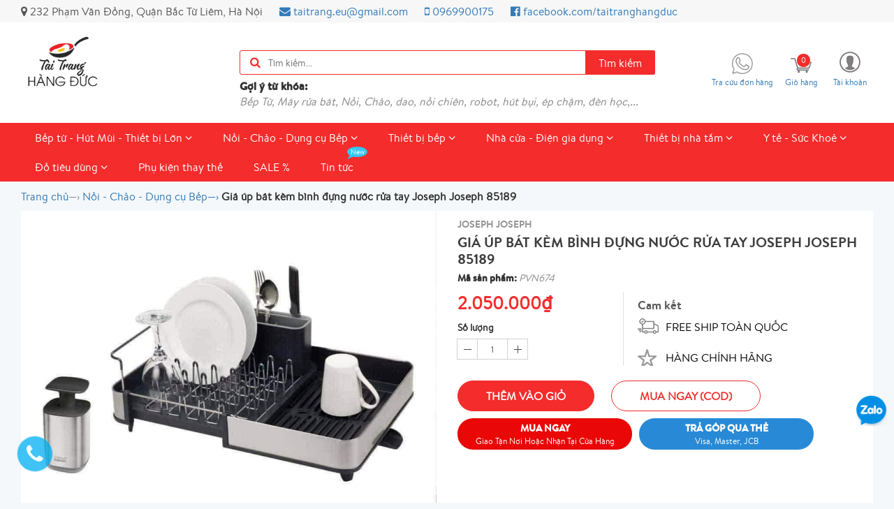

--- FILE ---
content_type: text/html; charset=utf-8
request_url: https://taitranghangduc.com/gia-up-bat-kem-binh-dung-nuoc-rua-tay-joseph-joseph-85189
body_size: 25035
content:
<!doctype html>
<!--[if lt IE 7]><html class="no-js ie6 oldie" lang="en"><![endif]-->
<!--[if IE 7]><html class="no-js ie7 oldie" lang="en"><![endif]-->
<!--[if IE 8]><html class="no-js ie8 oldie" lang="en"><![endif]-->
<!--[if gt IE 8]><!-->
<html lang="vi">
	<!--<![endif]-->
	<head>
		<link rel="icon" href="//bizweb.dktcdn.net/100/364/851/themes/734123/assets/favicon.png?1691155900323" type="image/x-icon" />
		<meta charset="utf-8" />
		<!--[if IE]><meta http-equiv='X-UA-Compatible' content='IE=edge,chrome=1' /><![endif]-->
		<title>
			Giá úp bát kèm bình đựng nước rửa tay Joseph Joseph 85189  Tài Trang Hàng Đức
		</title>
		
		<meta name="description" content="GI&#193; &#218;P B&#193;T TH&#212;NG MINH JOSEPH JOSEPH EXTEND STEEL - K&#200;M B&#204;NH ĐỰNG NƯỚC RỬA TAY Mẫu gi&#225; &#250;p b&#225;t thiết kế mới gi&#250;p dễ d&#224;ng sắp xếp b&#225;t đĩa &#120308;&#120316;̣&#120315; &#120308;&#120302;̀&#120315;&#120308; v&#224; đặc biệt khe tho&#225;t nước gi&#250;p b&#225;t đũa cực k&#236; &#120312;&#120309;&#120316;̂ &#120319;&#120302;́&#120316; Khe tho&#225;t nước c&#243; thể xoay 360 độ gi&#250;p bạn c&#243; thể đặt gi&#225; &#250;p b&#225;t ngang hoặc dọc t&#249;y thuộc b&#224;n bếp rộng h">
		
		<meta content='width=device-width, initial-scale=1.0, maximum-scale=2.0, user-scalable=0' name='viewport' />
		<meta http-equiv="Content-Type" content="text/html; charset=utf-8" />
		<meta name='revisit-after' content='1 days' />
		<link rel="canonical" href="https://taitranghangduc.com/gia-up-bat-kem-binh-dung-nuoc-rua-tay-joseph-joseph-85189" />
		
		<meta name="keywords" content="Template bán hàng đẹp, nhiều tính năng, khả năng Responsive thân thiện với người dùng. Tương thích với mọi thiết bị di động.">
		
		<script src="//bizweb.dktcdn.net/100/364/851/themes/734123/assets/jquery.v2.1.3.js?1691155900323" type="text/javascript"></script>
		
		<script>
	var Bizweb = Bizweb || {};
	Bizweb.store = 'taitranghangduc.mysapo.net';
	Bizweb.id = 364851;
	Bizweb.theme = {"id":734123,"name":"Super store","role":"main"};
	Bizweb.template = 'product';
	if(!Bizweb.fbEventId)  Bizweb.fbEventId = 'xxxxxxxx-xxxx-4xxx-yxxx-xxxxxxxxxxxx'.replace(/[xy]/g, function (c) {
	var r = Math.random() * 16 | 0, v = c == 'x' ? r : (r & 0x3 | 0x8);
				return v.toString(16);
			});		
</script>
<script>
	(function () {
		function asyncLoad() {
			var urls = ["https://google-shopping.sapoapps.vn/conversion-tracker/global-tag/84.js?store=taitranghangduc.mysapo.net","https://google-shopping.sapoapps.vn/conversion-tracker/event-tag/84.js?store=taitranghangduc.mysapo.net","https://availablenotice.sapoapps.vn/scripts/ab_availablenotice_scripttag.min.js?store=taitranghangduc.mysapo.net","//productreviews.sapoapps.vn/assets/js/productreviews.min.js?store=taitranghangduc.mysapo.net","https://newcollectionfilter.sapoapps.vn/genscript/script.js?store=taitranghangduc.mysapo.net","https://google-shopping-v2.sapoapps.vn/api/conversion-tracker/global-tag/2068?store=taitranghangduc.mysapo.net","https://google-shopping-v2.sapoapps.vn/api/conversion-tracker/event-tag/2068?store=taitranghangduc.mysapo.net"];
			for (var i = 0; i < urls.length; i++) {
				var s = document.createElement('script');
				s.type = 'text/javascript';
				s.async = true;
				s.src = urls[i];
				var x = document.getElementsByTagName('script')[0];
				x.parentNode.insertBefore(s, x);
			}
		};
		window.attachEvent ? window.attachEvent('onload', asyncLoad) : window.addEventListener('load', asyncLoad, false);
	})();
</script>


<script>
	window.BizwebAnalytics = window.BizwebAnalytics || {};
	window.BizwebAnalytics.meta = window.BizwebAnalytics.meta || {};
	window.BizwebAnalytics.meta.currency = 'VND';
	window.BizwebAnalytics.tracking_url = '/s';

	var meta = {};
	
	meta.product = {"id": 21097883, "vendor": "JOSEPH JOSEPH", "name": "Giá úp bát kèm bình đựng nước rửa tay Joseph Joseph 85189",
	"type": "", "price": 2050000 };
	
	
	for (var attr in meta) {
	window.BizwebAnalytics.meta[attr] = meta[attr];
	}
</script>

	
		<script src="/dist/js/stats.min.js?v=96f2ff2"></script>
	












		<link href="//bizweb.dktcdn.net/100/364/851/themes/734123/assets/bootstrap.css?1691155900323" rel="stylesheet" type="text/css" media="all" />
<link href="//bizweb.dktcdn.net/100/364/851/themes/734123/assets/font-awesome.css?1691155900323" rel="stylesheet" type="text/css" media="all" />
<link href="//bizweb.dktcdn.net/100/364/851/themes/734123/assets/owl-carousel.css?1691155900323" rel="stylesheet" type="text/css" media="all" />
<link href="//bizweb.dktcdn.net/100/364/851/themes/734123/assets/styles.css?1691155900323" rel="stylesheet" type="text/css" media="all" />
<link href="//bizweb.dktcdn.net/100/364/851/themes/734123/assets/responsive.css?1691155900323" rel="stylesheet" type="text/css" media="all" />
<link href="//bizweb.dktcdn.net/100/364/851/themes/734123/assets/fix.scss.css?1691155900323" rel="stylesheet" type="text/css" media="all" />
<script>
window.store = { 
	template: "product"
}
</script>
		




<meta property="og:type" content="product" />
<meta property="og:title" content="" />
<meta property="og:image" content="http:https://bizweb.dktcdn.net/100/364/851/products/khay-joseph-joseph-up-bat-85189-1.jpg?v=1629608570180" />
<meta property="og:image:secure_url" content="https:https://bizweb.dktcdn.net/100/364/851/products/khay-joseph-joseph-up-bat-85189-1.jpg?v=1629608570180" />
<meta property="og:price:amount" content="2.050.000" />
<meta property="og:price:currency" content="" />


	
	<meta property="og:description" content="GIÁ ÚP BÁT THÔNG MINH JOSEPH JOSEPH EXTEND STEEL - KÈM BÌNH ĐỰNG NƯỚC RỬA TAY Mẫu giá úp bát thiết kế mới giúp dễ dàng sắp xếp bát đĩa 𝗴𝗼̣𝗻 𝗴𝗮̀𝗻𝗴 và đặc biệt khe thoát nước giúp bát đũa cực kì 𝗸𝗵𝗼̂ 𝗿𝗮́𝗼 Khe thoát nước có thể xoay 360 độ giúp bạn có thể đặt giá úp bát ngang hoặc dọc tùy thuộc bàn bếp rộng h" />
	
	<meta property="og:url" content="https://taitranghangduc.com/gia-up-bat-kem-binh-dung-nuoc-rua-tay-joseph-joseph-85189" />
	<meta property="og:site_name" content="" />
	<link href="//bizweb.dktcdn.net/100/364/851/themes/734123/assets/appbulk-available-notice.css?1691155900323" rel="stylesheet" type="text/css" media="all" />
<script>var ProductReviewsAppUtil=ProductReviewsAppUtil || {};</script>
<link href="//bizweb.dktcdn.net/100/364/851/themes/734123/assets/cf-stylesheet.css?1691155900323" rel="stylesheet" type="text/css" media="all" />
		<!-- BK CSS -->
		<link rel="stylesheet" href="https://pc.baokim.vn/css/bk.css">
		<!-- END BK CSS -->
</head>
	<body class="chir_un_home">
		<div class="insLoading">
			<div class="sk-circle">
				<div class="sk-circle1 sk-child"></div>
				<div class="sk-circle2 sk-child"></div>
				<div class="sk-circle3 sk-child"></div>
				<div class="sk-circle4 sk-child"></div>
				<div class="sk-circle5 sk-child"></div>
				<div class="sk-circle6 sk-child"></div>
				<div class="sk-circle7 sk-child"></div>
				<div class="sk-circle8 sk-child"></div>
				<div class="sk-circle9 sk-child"></div>
				<div class="sk-circle10 sk-child"></div>
				<div class="sk-circle11 sk-child"></div>
				<div class="sk-circle12 sk-child"></div>
			</div>
		</div>
		<div class="chir-page">
			<header id="header_chir" class="bg_w">
	
	<section id="chir_top_bar" class="hidden-xs hidden-sm">
		<div class="main">
			<div class="container">
				<ul>
					<li><i class="fa fa-map-marker" aria-hidden="true"></i> <span>232 Phạm Văn Đồng, Quận Bắc Từ Liêm, Hà Nội</span></li>
					<li><a href="mailto:taitrang.eu@gmail.com" ><i class="fa fa-envelope" aria-hidden="true"></i> taitrang.eu@gmail.com</a></li>
					<li><a href="tel:0969900175">
					<i class="fa fa-mobile" aria-hidden="true"></i> 0969900175</a></li>
					<li>
						<a href="https://www.facebook.com/taitranghangduc">
							<i class="fa fa-facebook-official" aria-hidden="true"></i>
							facebook.com/taitranghangduc
						</a>
					</li>
				</ul>
			</div>
		</div>
	</section>
	
	<section id="main_header">
		<div class="container">
			<div class="row">
				<div id="chir_logo" class="col-lg-3 col-md-3 col-sm-12 col-xs-12">
					<div class="tool_bar_menu visible-xs visible-sm">
						<a href="javascript:void(0)">
							<span class="open-menu"></span>
						</a>
					</div>
					<div class="tool_bar_user visible-xs visible-sm">
						<a href="/cart" title="Giỏ hàng" class="cart_mobile">
							<span class="cart-control control-4">
							</span>
							<span id="count_Cart_mobile" class="header-cart-count CartCount">0</span>
						</a>
						<div class="site_user_xs relative">
							<span class="open-user">
								<div class="div-user-control control-2">
								</div>
							</span>
							<div class="box_user_xs">
								<ul class="dropdown-menu info-user user-xs" aria-labelledby="dLabel">
									
									<li class="info"><a href="/account/login" class="login"><i class="fa fa-sign-in" aria-hidden="true"></i> Đăng nhập</a></li>
									<li class="info"><a href="/account/register"><i class="fa fa-registered" aria-hidden="true"></i> Đăng ký</a></li>
									
								</ul>
							</div>
						</div>
					</div>
					<p>
						<a href="/"><img src="//bizweb.dktcdn.net/100/364/851/themes/734123/assets/logo.png?1691155900323" /></a>
					</p>
					
				</div>
				<div id="chir_search_head" class="col-lg-6 col-md-6 col-sm-12 col-xs-12">
					<div class="chir_frm">
						<form id="frm_search_head" action="/search">
							<i class="fa fa-search"></i>
							<input type="hidden" name="type" value="product" />
							<input required type="text" name="q" placeholder="Tìm kiếm..." />
							<button type="submit" class="chir_btn_sub">
								Tìm kiếm
							</button>
						</form>
					</div>
					<ul class="chir_autocomplete">
						<li class="title"><strong>Gợi ý từ khóa: </strong></li>
						<li><span>Bếp Từ, Máy rửa bát, Nồi, Chảo, dao, nồi chiên, robot, hút bụi, ép chậm, đèn học,...</span></li>
					</ul>
				</div>
				<div class="col-lg-3 col-md-3 col-sm-6 col-xs-12 hidden-sm hidden-xs fr scroll-down2">
					<div class="control-box">
						<ul class="ul-control-box">
							
							<li class="top-hotline">
								<a href="/apps/kiem-tra-don-hang" title="Hot line">
									<span class="div-user-control control-4">
										<img src="//bizweb.dktcdn.net/100/364/851/themes/734123/assets/phone.png?1691155900323"/>
									</span>
									<span class="info">Tra cứu đơn hàng</span>
								</a>
							</li>
							
							<li class="top-cart-block">
								<a href="/cart" class="open-cart-popup" title="Giỏ hàng">
									<span class="div-user-control control-4" id="cartItemsCount">
									</span>
									<span class="info">Giỏ hàng</span>
									<span id="count_Cart" class="header-cart-count CartCount">0</span>
								</a>
							</li>
							<li class="dropdown" id="segment_user_do_login">
								<a class="info" data-toggle="dropdown" role="button" aria-haspopup="true" aria-expanded="false">
									<div class="div-user-control control-2">
									</div>
									<span> Tài khoản </span>
								</a>
								<ul class="dropdown-menu info-user" aria-labelledby="dLabel">
									
									<li class="info"><a href="/account/login" class="login"><i class="fa fa-sign-in" aria-hidden="true"></i> Đăng nhập</a></li>
									<li class="info"><a href="/account/register"><i class="fa fa-registered" aria-hidden="true"></i> Đăng ký</a></li>
									
								</ul>
							</li>
						</ul>
					</div>
				</div>
			</div>
		</div>
	</section>
</header>
<nav id="chir_main_menu" class="hidden-sm hidden-xs">
	<div class="main">
		<div class="container">
			<div class="navar_menu">
				<ul class="nav-navbar clearfix">
					
					
					<li class="li_child ">
						<a href="/bep-tu-hut-mui-thiet-bi-lon" title="Bếp từ - Hút Mùi - Thiết bị Lớn" class=" fa_down up">
							Bếp từ - Hút Mùi - Thiết bị Lớn <i class="fa fa-angle-down" aria-hidden="true"></i>
							<span class="label_icon no_label"></span>
						</a>
						<ul class="menu_child levlup_2" role="menu">
							
							
							<li class="">
								<a href="/bep-tu" title="Bếp Từ">Bếp Từ</a>
							</li>
							
							
							
							<li class="">
								<a href="/hut-mui" title="Hút Mùi">Hút Mùi</a>
							</li>
							
							
							
							<li class="">
								<a href="/may-rua-bat" title="Máy rửa bát">Máy rửa bát</a>
							</li>
							
							
							
							<li class="">
								<a href="/lo-vi-song-lo-nuong" title="Lò vi sóng - lò nướng">Lò vi sóng - lò nướng</a>
							</li>
							
							
							
							<li class="">
								<a href="/may-giat-may-say" title="Máy giặt - Máy sấy">Máy giặt - Máy sấy</a>
							</li>
							
							
						</ul>
					</li>
					
					
					
					<li class="li_child ">
						<a href="/noi-chao-dung-cu-bep" title="Nồi - Chảo - Dụng cụ Bếp" class=" fa_down up">
							Nồi - Chảo - Dụng cụ Bếp <i class="fa fa-angle-down" aria-hidden="true"></i>
							<span class="label_icon no_label"></span>
						</a>
						<ul class="menu_child levlup_2" role="menu">
							
							
							<li class="">
								<a href="/bo-noi" title="Bộ nồi">Bộ nồi</a>
							</li>
							
							
							
							<li class="hasChild">
								<a href="/chao" class=" fa_down right" title="Chảo">Chảo <i class="fa fa-angle-right" aria-hidden="true"></i></a>
								<ul class="menu_child levlup_3">
									
									<li>
										<a href="/chao-ran-chong-dinh" title="Chảo rán chống dính">Chảo rán chống dính</a>
									</li>
									
									<li>
										<a href="/chao-ran-khong-chong-dinh" title="Chảo rán không chống dính">Chảo rán không chống dính</a>
									</li>
									
									<li>
										<a href="/chao-xao" title="Chảo xào">Chảo xào</a>
									</li>
									
									<li>
										<a href="/chao-da-nang-sau-long" title="Chảo đa năng sâu lòng">Chảo đa năng sâu lòng</a>
									</li>
									
								</ul>
							</li>
							
							
							
							<li class="">
								<a href="/noi-ap-suat" title="Nồi áp suất cơ">Nồi áp suất cơ</a>
							</li>
							
							
							
							<li class="">
								<a href="/noi-le-noi-luoc-ga" title="Nồi lẻ, quánh, xửng hấp, nồi luộc gà">Nồi lẻ, quánh, xửng hấp, nồi luộc gà</a>
							</li>
							
							
							
							<li class="">
								<a href="/bo-dao" title="Bộ dao, thớt, kéo">Bộ dao, thớt, kéo</a>
							</li>
							
							
							
							<li class="">
								<a href="/dung-cu-bep" title="Dụng cụ nấu, chế biến">Dụng cụ nấu, chế biến</a>
							</li>
							
							
							
							<li class="">
								<a href="/dung-cu-sap-xep-do-bep" title="Dụng cụ sắp xếp đồ bếp">Dụng cụ sắp xếp đồ bếp</a>
							</li>
							
							
							
							<li class="">
								<a href="/dung-cu-ban-an" title="Dụng cụ bàn ăn">Dụng cụ bàn ăn</a>
							</li>
							
							
							
							<li class="">
								<a href="/am-dun-binh-ly-coc" title="Ấm đun, bình giữ nhiệt, lọc nước">Ấm đun, bình giữ nhiệt, lọc nước</a>
							</li>
							
							
						</ul>
					</li>
					
					
					
					<li class="li_child ">
						<a href="/may-lam-bep-dien-gia-dung-1" title="Thiết bị bếp" class=" fa_down up">
							Thiết bị bếp <i class="fa fa-angle-down" aria-hidden="true"></i>
							<span class="label_icon no_label"></span>
						</a>
						<ul class="menu_child levlup_2" role="menu">
							
							
							<li class="">
								<a href="/noi-chien-khong-dau" title="Nồi chiên không dầu">Nồi chiên không dầu</a>
							</li>
							
							
							
							<li class="">
								<a href="/may-xay" title="Máy xay">Máy xay</a>
							</li>
							
							
							
							<li class="">
								<a href="/may-vat-cam" title="Máy Vắt Cam">Máy Vắt Cam</a>
							</li>
							
							
							
							<li class="">
								<a href="/may-ep-cham" title="Máy ép chậm">Máy ép chậm</a>
							</li>
							
							
							
							<li class="">
								<a href="/may-nuong-bep-nuong" title="Máy nướng, bếp nướng">Máy nướng, bếp nướng</a>
							</li>
							
							
							
							<li class="">
								<a href="/noi-com-dien-noi-da-nang" title="Nồi cơm điện, nồi đa năng">Nồi cơm điện, nồi đa năng</a>
							</li>
							
							
							
							<li class="">
								<a href="/may-lam-soup-sua-hat-banh-mi-mi-y" title="Máy làm soup, sữa hạt, bánh mì">Máy làm soup, sữa hạt, bánh mì</a>
							</li>
							
							
							
							<li class="">
								<a href="/may-hut-chan-khong" title="máy hút chân không">máy hút chân không</a>
							</li>
							
							
						</ul>
					</li>
					
					
					
					<li class="li_child ">
						<a href="/am-sieu-toc-am-dun-binh-loc-binh-giu-nhiet" title="Nhà cửa - Điện gia dụng" class=" fa_down up">
							Nhà cửa - Điện gia dụng <i class="fa fa-angle-down" aria-hidden="true"></i>
							<span class="label_icon no_label"></span>
						</a>
						<ul class="menu_child levlup_2" role="menu">
							
							
							<li class="">
								<a href="/am-sieu-toc-binh-thuy" title="Ấm siêu tốc, bình thủy">Ấm siêu tốc, bình thủy</a>
							</li>
							
							
							
							<li class="">
								<a href="/robot-hut-bui" title="Hút bụi, lau nhà, lau kính">Hút bụi, lau nhà, lau kính</a>
							</li>
							
							
							
							<li class="">
								<a href="/loc-khong-khi" title="Lọc không khí, hút ẩm, sưởi">Lọc không khí, hút ẩm, sưởi</a>
							</li>
							
							
							
							<li class="">
								<a href="/quat" title="Quạt">Quạt</a>
							</li>
							
							
							
							<li class="">
								<a href="/ban-la" title="Bàn là">Bàn là</a>
							</li>
							
							
							
							<li class="">
								<a href="/may-say-toc-duoi-toc" title="Máy sấy tóc, duỗi tóc">Máy sấy tóc, duỗi tóc</a>
							</li>
							
							
							
							<li class="">
								<a href="/do-pha-le" title="Ly cốc pha lê, sành sứ">Ly cốc pha lê, sành sứ</a>
							</li>
							
							
							
							<li class="">
								<a href="/may-khoan-bo-dung-cu" title="DIY - Máy khoan, bộ dụng cụ">DIY - Máy khoan, bộ dụng cụ</a>
							</li>
							
							
							
							<li class="">
								<a href="/dong-ho" title="Đồng hồ">Đồng hồ</a>
							</li>
							
							
							
							<li class="">
								<a href="/do-cong-nghe" title="4.10 Phụ kiện ô tô, đồ công nghệ">4.10 Phụ kiện ô tô, đồ công nghệ</a>
							</li>
							
							
							
							<li class="">
								<a href="/vali-du-lich" title="4.11 Vali - du lịch">4.11 Vali - du lịch</a>
							</li>
							
							
						</ul>
					</li>
					
					
					
					<li class="li_child ">
						<a href="/sen-voi-thiet-bi-ve-sinh" title="Thiết bị nhà tắm" class=" fa_down up">
							Thiết bị nhà tắm <i class="fa fa-angle-down" aria-hidden="true"></i>
							<span class="label_icon no_label"></span>
						</a>
						<ul class="menu_child levlup_2" role="menu">
							
							
							<li class="">
								<a href="/sen-tam" title="Sen tắm">Sen tắm</a>
							</li>
							
							
							
							<li class="">
								<a href="/voi-lavabo" title="Vòi lavabo">Vòi lavabo</a>
							</li>
							
							
							
							<li class="">
								<a href="/voi-rua-bat" title="Vòi rửa bát">Vòi rửa bát</a>
							</li>
							
							
							
							<li class="">
								<a href="/phu-kien-ve-sinh" title="Phụ kiện nhà tắm">Phụ kiện nhà tắm</a>
							</li>
							
							
						</ul>
					</li>
					
					
					
					<li class="li_child ">
						<a href="/y-te-suc-khoe" title="Y tế - Sức Khoẻ" class=" fa_down up">
							Y tế - Sức Khoẻ <i class="fa fa-angle-down" aria-hidden="true"></i>
							<span class="label_icon no_label"></span>
						</a>
						<ul class="menu_child levlup_2" role="menu">
							
							
							<li class="">
								<a href="/thiet-bi-y-te" title="Trang thiết bị y tế">Trang thiết bị y tế</a>
							</li>
							
							
							
							<li class="">
								<a href="/thuoc-thuc-pham-chuc-nang" title="Sữa - Thuốc - TPCN">Sữa - Thuốc - TPCN</a>
							</li>
							
							
							
							<li class="">
								<a href="/den-hoc-chong-can" title="Đèn học chống cận">Đèn học chống cận</a>
							</li>
							
							
							
							<li class="">
								<a href="/cham-soc-rang-mieng" title="Vệ sinh răng miệng">Vệ sinh răng miệng</a>
							</li>
							
							
							
							<li class="">
								<a href="/may-uon-say-toc" title="Chăm sóc râu, tóc">Chăm sóc râu, tóc</a>
							</li>
							
							
							
							<li class="">
								<a href="/cham-soc-da" title="Chăm sóc da">Chăm sóc da</a>
							</li>
							
							
							
							<li class="">
								<a href="/may-massage" title="Máy massage và thư giãn">Máy massage và thư giãn</a>
							</li>
							
							
							
							<li class="">
								<a href="/thiet-bi-suoi-am" title="Thiết bị sưởi ấm">Thiết bị sưởi ấm</a>
							</li>
							
							
							
							<li class="">
								<a href="/do-the-thao" title="Đồ thể thao">Đồ thể thao</a>
							</li>
							
							
						</ul>
					</li>
					
					
					
					<li class="li_child ">
						<a href="/do-tieu-dung" title="Đồ tiêu dùng" class=" fa_down up">
							Đồ tiêu dùng <i class="fa fa-angle-down" aria-hidden="true"></i>
							<span class="label_icon no_label"></span>
						</a>
						<ul class="menu_child levlup_2" role="menu">
							
							
							<li class="">
								<a href="/chat-tay-rua" title="Chất tẩy rửa">Chất tẩy rửa</a>
							</li>
							
							
							
							<li class="">
								<a href="/san-pham-cho-may-rua-bat" title="Sản phẩm cho máy rửa bát">Sản phẩm cho máy rửa bát</a>
							</li>
							
							
						</ul>
					</li>
					
					
					
					<li class="">
						<a href="/phu-kien-thay-the" class="" title="Phụ kiện thay thế">
							Phụ kiện thay thế
							<span class="label_icon no_label"></span>
						</a>
					</li>
					
					
					
					<li class="">
						<a href="/san-pham-giam-gia" class="" title="SALE %">
							SALE %
							<span class="label_icon no_label"></span>
						</a>
					</li>
					
					
					
					<li class="">
						<a href="/tin-tuc" class="" title="Tin tức">
							Tin tức
							<span class="label_icon label_new"></span>
						</a>
					</li>
					
					
				</ul>
			</div>
		</div>
	</div>
</nav>
			
			<div class="chir_main">
				







<style>

  .bk-btn-paynow {
	  border-radius: 41px;
  }
	
  .bk-btn-paynow strong{
	  color: #fff;
  }
	
	
  .bk-btn-installment {
	  border-radius: 41px;
  }
	
  .bk-btn-installment strong{
	  color: #fff;
  }
</style>
<div id="mango-product">
	<div class="breadcrumb-box">
		<div class="container">
			<div class="row">
				<style>
	.chir_breadcrumb ul li {
		display: inline-block;
		padding: 10px 0px;
	}
	.chir_breadcrumb ul li strong {
		font-family: 'brandon_textregular'!important;
	}
</style>
<div class="chir_breadcrumb  hidden-xs" >
	<div class="container">
		<ul itemscope itemtype="http://data-vocabulary.org/Breadcrumb">
			<li class="home"> <a itemprop="url" title="Quay lại trang chủ" href="/"><span itemprop="title">Trang chủ</span></a><span>&mdash;&rsaquo;</span></li>
			
			
			
			 
			<li itemscope itemtype="http://data-vocabulary.org/Breadcrumb">
				<a itemprop="url" href="/noi-chao-dung-cu-bep"><span itemprop="title">Nồi - Chảo - Dụng cụ Bếp</span>&mdash;&rsaquo;</a>
			</li>
			


			
			<li><strong>Giá úp bát kèm bình đựng nước rửa tay Joseph Joseph 85189</strong><li>
			
		</ul>
	</div>
</div>
			</div>
		</div>
	</div>
	<div class="box_collection">
		<div class="container">
			<div class="information-blocks bg_w">
				<div class="row">
					<div class="col-xs-12 col-sm-12 col-md-6 col-lg-6 information-entry">
						<div class="product-preview-box relative">
							
							  
							<div class="swiper-feature text-center">
								<img class="product-image-feature bk-product-image" src="//bizweb.dktcdn.net/thumb/1024x1024/100/364/851/products/khay-joseph-joseph-up-bat-85189-1.jpg?v=1629608570180 " alt="Giá úp bát kèm bình đựng nước rửa tay Joseph Joseph 85189">
							</div>
							
							<div id="thumb_img" class="">
								<ul class="slide_thumb_img owl_design" >
									
									<li class="product-thumb">
										<a href="javascript:" >
											<img alt="" data-change="https://bizweb.dktcdn.net/100/364/851/products/khay-joseph-joseph-up-bat-85189-1.jpg?v=1629608570180" data-image="//bizweb.dktcdn.net/thumb/1024x1024/100/364/851/products/khay-joseph-joseph-up-bat-85189-1.jpg?v=1629608570180" src="//bizweb.dktcdn.net/thumb/compact/100/364/851/products/khay-joseph-joseph-up-bat-85189-1.jpg?v=1629608570180" >
										</a>
									</li>	
									
									<li class="product-thumb">
										<a href="javascript:" >
											<img alt="" data-change="https://bizweb.dktcdn.net/100/364/851/products/gia-up-bat-joseph-1.jpg?v=1629608570180" data-image="//bizweb.dktcdn.net/thumb/1024x1024/100/364/851/products/gia-up-bat-joseph-1.jpg?v=1629608570180" src="//bizweb.dktcdn.net/thumb/compact/100/364/851/products/gia-up-bat-joseph-1.jpg?v=1629608570180" >
										</a>
									</li>	
									
									<li class="product-thumb">
										<a href="javascript:" >
											<img alt="" data-change="https://bizweb.dktcdn.net/100/364/851/products/gia-up-bat-joseph-2.jpg?v=1629608570180" data-image="//bizweb.dktcdn.net/thumb/1024x1024/100/364/851/products/gia-up-bat-joseph-2.jpg?v=1629608570180" src="//bizweb.dktcdn.net/thumb/compact/100/364/851/products/gia-up-bat-joseph-2.jpg?v=1629608570180" >
										</a>
									</li>	
									
									<li class="product-thumb">
										<a href="javascript:" >
											<img alt="" data-change="https://bizweb.dktcdn.net/100/364/851/products/gia-up-bat-joseph-4.jpg?v=1629608570180" data-image="//bizweb.dktcdn.net/thumb/1024x1024/100/364/851/products/gia-up-bat-joseph-4.jpg?v=1629608570180" src="//bizweb.dktcdn.net/thumb/compact/100/364/851/products/gia-up-bat-joseph-4.jpg?v=1629608570180" >
										</a>
									</li>	
									
									<li class="product-thumb">
										<a href="javascript:" >
											<img alt="" data-change="https://bizweb.dktcdn.net/100/364/851/products/gia-up-bat-joseph-5.jpg?v=1629608570180" data-image="//bizweb.dktcdn.net/thumb/1024x1024/100/364/851/products/gia-up-bat-joseph-5.jpg?v=1629608570180" src="//bizweb.dktcdn.net/thumb/compact/100/364/851/products/gia-up-bat-joseph-5.jpg?v=1629608570180" >
										</a>
									</li>	
									
									<li class="product-thumb">
										<a href="javascript:" >
											<img alt="" data-change="https://bizweb.dktcdn.net/100/364/851/products/gia-up-bat-joseph-6.jpg?v=1629608570180" data-image="//bizweb.dktcdn.net/thumb/1024x1024/100/364/851/products/gia-up-bat-joseph-6.jpg?v=1629608570180" src="//bizweb.dktcdn.net/thumb/compact/100/364/851/products/gia-up-bat-joseph-6.jpg?v=1629608570180" >
										</a>
									</li>	
									
									<li class="product-thumb">
										<a href="javascript:" >
											<img alt="" data-change="https://bizweb.dktcdn.net/100/364/851/products/khay-joseph-joseph-up-bat-85189-2.jpg?v=1629608570180" data-image="//bizweb.dktcdn.net/thumb/1024x1024/100/364/851/products/khay-joseph-joseph-up-bat-85189-2.jpg?v=1629608570180" src="//bizweb.dktcdn.net/thumb/compact/100/364/851/products/khay-joseph-joseph-up-bat-85189-2.jpg?v=1629608570180" >
										</a>
									</li>	
									
								</ul>
							</div>
							
						</div>
					</div>
					<div class="col-xs-12 col-sm-12 col-md-6 col-lg-6 information-entry">
						<div class="product-detail-box">
							<h3 class="product-subtitle">JOSEPH JOSEPH</h3>
							<h1 class="product-title bk-product-name">Giá úp bát kèm bình đựng nước rửa tay Joseph Joseph 85189</h1>
							<span class="sku"><strong>Mã sản phẩm:</strong> PVN674</span>
							
							<div class="row">
								<div class="col-sm-5 col-xs-5 left_box">
									<div class="price detail-info-entry">
										
										
										<div class="current bk-product-price">2.050.000₫</div>
										
										
									</div>
									<div class="quantity-selector detail-info-entry">
										<div class="detail-info-entry-title">Số lượng</div>
										<div class="entry number-minus">&nbsp;</div>
										<div class="entry number bk-product-qty">1</div>
										<div class="entry number-plus">&nbsp;</div>
									</div>
									<div class="select clearfix">
										
										 
										
										<input type="hidden" name="variantId" value="43524006" id="one_variant" />
										
										
									</div>
									<div class="select-swatch">							
										
									</div>
								</div>
								
								<div class="col-sm-7 col-xs-7 right_box text-left">
									<div class="pd_policy">
										<h3>Cam kết</h3>
										<p class="serv-1">FREE SHIP TOÀN QUỐC</p>
										<p class="serv-2">HÀNG CHÍNH HÃNG</p>
									</div>
								</div>
								
							</div>

							<div class="product-summary product_description margin-bottom-15">
								<div class="rte description">
									
								</div>
							</div>

							<div class="clearfix"></div>
							<div class="detail-info-entry pd_action">
								<a href="javascript:void(0)" class="button btn-outline btn-addCart ">Thêm vào giỏ</a>
								<a href="javascript:void(0)" class="button btn-outline btn-buyNow ">Mua ngay (COD)</a>
								<a href="javascript:void(0)" class="button btn-outline btn-Soldout hidden">Hết hàng</a>
								<div class="clear"></div>
							</div>
							<!-- BK BUTTON -->
							<div class='bk-btn'></div>
							<!-- END BK BUTTON -->
							
							<div class="product_socaial">
								<div class="box_social">
									<div class="fb">
										<div class="fb-like" data-href="" data-layout="button_count" data-action="like" data-size="small" data-show-faces="true" data-share="true"></div>
									</div>
									<div class="gg">
										<div class="g-plus" data-action="share" data-annotation="none" data-href=""></div>
									</div>
								</div>
							</div>
						</div>
					</div>
				</div>
			</div>

			<div class="information-blocks">
				<div class="tabs-container style-1">
					<div class="swiper-tabs description">
						<div class="title_chir">
							<h2>
								Chi tiết sản phẩm
							</h2>
						</div>
						<div class="content-text bg_w">
							
							<p>
								<div id="ega-uti-editable-content" data-platform='sapo' data-id="21097883">

<p><iframe allow="accelerometer; autoplay; clipboard-write; encrypted-media; gyroscope; picture-in-picture" allowfullscreen="" frameborder="0" height="315" src="https://www.youtube.com/embed/8AQuXcUpKCA" title="YouTube video player" width="560"></iframe></p>
<p>&nbsp;</p>
<p><img alt="🔥" height="16" referrerpolicy="origin-when-cross-origin" src="https://static.xx.fbcdn.net/images/emoji.php/v9/t50/1/16/1f525.png" width="16" /><img alt="🔥" height="16" referrerpolicy="origin-when-cross-origin" src="https://static.xx.fbcdn.net/images/emoji.php/v9/t50/1/16/1f525.png" width="16" /> GIÁ ÚP BÁT THÔNG MINH JOSEPH JOSEPH EXTEND STEEL - KÈM BÌNH ĐỰNG NƯỚC RỬA TAY</p>
<p>Mẫu giá úp bát thiết kế mới giúp dễ dàng sắp xếp bát đĩa 𝗴𝗼̣𝗻 𝗴𝗮̀𝗻𝗴 và đặc biệt khe thoát nước giúp bát đũa cực kì 𝗸𝗵𝗼̂ 𝗿𝗮́𝗼</p>
<p>Khe thoát nước có thể xoay 360 độ giúp bạn có thể đặt giá úp bát ngang hoặc dọc tùy thuộc bàn bếp rộng hẹp khác nhau.</p>
<p><img alt="🎄" height="16" referrerpolicy="origin-when-cross-origin" src="https://static.xx.fbcdn.net/images/emoji.php/v9/t7/1/16/1f384.png" width="16" /><img alt="🎄" height="16" referrerpolicy="origin-when-cross-origin" src="https://static.xx.fbcdn.net/images/emoji.php/v9/t7/1/16/1f384.png" width="16" /> GIÁ SALE 2100k - free ship toàn quốc</p>
<p>𝐔̛𝐮 đ𝐢𝐞̂̉𝐦 𝐧𝐨̂̉𝐢 𝐛𝐚̣̂𝐭</p>
<p><img alt="🍃" height="16" referrerpolicy="origin-when-cross-origin" src="https://static.xx.fbcdn.net/images/emoji.php/v9/ta/1/16/1f343.png" width="16" /> Sử dụng tối ưu không gian nhờ vào việc di chuyển 2 khay theo kích thước mong muốn!</p>
<p><img alt="🍃" height="16" referrerpolicy="origin-when-cross-origin" src="https://static.xx.fbcdn.net/images/emoji.php/v9/ta/1/16/1f343.png" width="16" /> Những lợi thế từ giá úp bát đĩa cốc Joseph Joseph:</p>
<p>- Có thể thích nghi với số lượng bát đĩa dù ít hay nhiều giúp tối ưu không gian</p>
<p>- Có thể được sử dụng nhờ các bộ phận khác nhau theo ba cách khác nhau</p>
<p>- Nước thừa dễ dàng thoát và chảy vào bồn rửa</p>
<p>- Hộp dao kéo có thể được di chuyển tới vị trí tuỳ theo mong muốn</p>
<p>- Chân chống trượt làm cho kệ rất ổn định</p>
<p>- Thiết kế thông minh và đẹp mắt tô điểm thêm góc bếp của mọi nhà</p>
<p>- Bát đĩa cốc chén sau khi rửa được để ráo và lau khô trước khi cất giúp vệ sinh và đồng thời ko bị những cặn nước khô để lại vệt.</p>
<p><img alt="🇩🇪" height="16" referrerpolicy="origin-when-cross-origin" src="https://static.xx.fbcdn.net/images/emoji.php/v9/t16/1/16/1f1e9_1f1ea.png" width="16" /> Kích thước: Đóng 32 × 36.4 × 16.1 cm.</p>
<p><img alt="🇩🇪" height="16" referrerpolicy="origin-when-cross-origin" src="https://static.xx.fbcdn.net/images/emoji.php/v9/t16/1/16/1f1e9_1f1ea.png" width="16" /> Mở rộng 52.7 × 36.4 × 16.1 cm)</p>
<p><img alt="🇩🇪" height="16" referrerpolicy="origin-when-cross-origin" src="https://static.xx.fbcdn.net/images/emoji.php/v9/t16/1/16/1f1e9_1f1ea.png" width="16" /> Dung tích bình chứa xà phòng: 350ml</p>
<p><img alt="♻️" height="16" referrerpolicy="origin-when-cross-origin" src="https://static.xx.fbcdn.net/images/emoji.php/v9/tf8/1/16/267b.png" width="16" /> 𝐂𝐚́𝐜𝐡 𝐬𝐮̛̉ 𝐝𝐮̣𝐧𝐠</p>
<p>Lắp giá úp bát theo hướng dẫn, chú ý khe thoát nước có thể xoay 360 độ để phù hợp với các không gian bàn bếp rộng/hẹp khác nhau</p>
<p><a href="https://l.facebook.com/l.php?u=https%3A%2F%2Fyoutu.be%2FbRyUmqxmpz0%3Ffbclid%3DIwAR1EykIEcGoD324tyNCD_I1DbIZcwrMRrQ24mywOL8xvwbU9tAF7hTTsrvE&amp;h=AT0_OGG8qWOW_oRY6QK7ZN8QXHbZwYRr_01mjLK9ZgSTW1giaiN8TvUUGQCE46rNqP5QbOEF0icqOfBCo4zOEyFMcyvBoq_oRmO-hUZuxiXQGzcx2RtHKXEozBDYv5FJnAHHVXHwJEpABvQsOVsH&amp;__tn__=-UK-R&amp;c[0]=AT3m7jZR0OsNWQ0JCSsaCUv2mx5LBMQrk4OAvU87iiQXS7J5VHRor1GvW15el4zYAv8fG3mvqXX8jT0CI8LqjmV60W_7SzHBaqKs6XJMbgCSa7N1WlKjQO5cuMXvx9YPEn2sxuRt8vU4viROF7a2X3xDKg" rel="nofollow noopener" role="link" tabindex="0" target="_blank">https://youtu.be/bRyUmqxmpz0</a></p>
<p>-------------------------</p>
<p>𝗟𝗶𝗲̂𝗻 𝗵𝗲̣̂</p>
<p><img alt="☎️" height="16" referrerpolicy="origin-when-cross-origin" src="https://static.xx.fbcdn.net/images/emoji.php/v9/t22/1/16/260e.png" width="16" />HOTLINE: 096.9900.175 (Mr. Tài / 1985)</p>
<p><img alt="🏠" height="16" referrerpolicy="origin-when-cross-origin" src="https://static.xx.fbcdn.net/images/emoji.php/v9/tf6/1/16/1f3e0.png" width="16" /> Địa chỉ: An Bình city, 234 Phạm Văn Đồng, Hà Nội</p>
<p><img alt="🌐" height="16" referrerpolicy="origin-when-cross-origin" src="https://static.xx.fbcdn.net/images/emoji.php/v9/taa/1/16/1f310.png" width="16" /><a href="https://taitranghangduc.com/?fbclid=IwAR08aQMT6dNnKnKrxZw50bDjecvdeHyeqoJFkPq6wLhpj3a1fL-MuEqJSdA" rel="nofollow noopener" role="link" tabindex="0" target="_blank">https://taitranghangduc.com/</a></p>
<p>--------------------------</p>
<p><a href="https://www.facebook.com/hashtag/gi%C3%A1%C3%BApb%C3%A1t?__eep__=6&amp;__cft__[0]=AZU0d_zW9A-bRfowwDlfKz59QCnHJ6ltu60iziBgN8m-WWgvgOCGts9bxDBBU_q0hcEBKtJRvbRPtyYQaxU6BttGhb-a5l7bwa-ZA3SR2HtAwtAY77A5rb6m9eyC580GBzA&amp;__tn__=*NK-R" role="link" tabindex="0">#giáúpbát</a> <a href="https://www.facebook.com/hashtag/gi%C3%A1_%C3%BAp_b%C3%A1t?__eep__=6&amp;__cft__[0]=AZU0d_zW9A-bRfowwDlfKz59QCnHJ6ltu60iziBgN8m-WWgvgOCGts9bxDBBU_q0hcEBKtJRvbRPtyYQaxU6BttGhb-a5l7bwa-ZA3SR2HtAwtAY77A5rb6m9eyC580GBzA&amp;__tn__=*NK-R" role="link" tabindex="0">#giá_úp_bát</a> <a href="https://www.facebook.com/hashtag/giaupbat?__eep__=6&amp;__cft__[0]=AZU0d_zW9A-bRfowwDlfKz59QCnHJ6ltu60iziBgN8m-WWgvgOCGts9bxDBBU_q0hcEBKtJRvbRPtyYQaxU6BttGhb-a5l7bwa-ZA3SR2HtAwtAY77A5rb6m9eyC580GBzA&amp;__tn__=*NK-R" role="link" tabindex="0">#giaupbat</a> <a href="https://www.facebook.com/hashtag/gia_up_bat?__eep__=6&amp;__cft__[0]=AZU0d_zW9A-bRfowwDlfKz59QCnHJ6ltu60iziBgN8m-WWgvgOCGts9bxDBBU_q0hcEBKtJRvbRPtyYQaxU6BttGhb-a5l7bwa-ZA3SR2HtAwtAY77A5rb6m9eyC580GBzA&amp;__tn__=*NK-R" role="link" tabindex="0">#gia_up_bat</a> <a href="https://www.facebook.com/hashtag/khay%C3%BApb%C3%A1t?__eep__=6&amp;__cft__[0]=AZU0d_zW9A-bRfowwDlfKz59QCnHJ6ltu60iziBgN8m-WWgvgOCGts9bxDBBU_q0hcEBKtJRvbRPtyYQaxU6BttGhb-a5l7bwa-ZA3SR2HtAwtAY77A5rb6m9eyC580GBzA&amp;__tn__=*NK-R" role="link" tabindex="0">#khayúpbát</a> <a href="https://www.facebook.com/hashtag/khay_%C3%BAp_b%C3%A1t?__eep__=6&amp;__cft__[0]=AZU0d_zW9A-bRfowwDlfKz59QCnHJ6ltu60iziBgN8m-WWgvgOCGts9bxDBBU_q0hcEBKtJRvbRPtyYQaxU6BttGhb-a5l7bwa-ZA3SR2HtAwtAY77A5rb6m9eyC580GBzA&amp;__tn__=*NK-R" role="link" tabindex="0">#khay_úp_bát</a> <a href="https://www.facebook.com/hashtag/khayupbat?__eep__=6&amp;__cft__[0]=AZU0d_zW9A-bRfowwDlfKz59QCnHJ6ltu60iziBgN8m-WWgvgOCGts9bxDBBU_q0hcEBKtJRvbRPtyYQaxU6BttGhb-a5l7bwa-ZA3SR2HtAwtAY77A5rb6m9eyC580GBzA&amp;__tn__=*NK-R" role="link" tabindex="0">#khayupbat</a> <a href="https://www.facebook.com/hashtag/khay_up_bat?__eep__=6&amp;__cft__[0]=AZU0d_zW9A-bRfowwDlfKz59QCnHJ6ltu60iziBgN8m-WWgvgOCGts9bxDBBU_q0hcEBKtJRvbRPtyYQaxU6BttGhb-a5l7bwa-ZA3SR2HtAwtAY77A5rb6m9eyC580GBzA&amp;__tn__=*NK-R" role="link" tabindex="0">#khay_up_bat</a> <a href="https://www.facebook.com/hashtag/gi%C3%A1%C3%BApb%C3%A1t%C4%91%C4%A9a?__eep__=6&amp;__cft__[0]=AZU0d_zW9A-bRfowwDlfKz59QCnHJ6ltu60iziBgN8m-WWgvgOCGts9bxDBBU_q0hcEBKtJRvbRPtyYQaxU6BttGhb-a5l7bwa-ZA3SR2HtAwtAY77A5rb6m9eyC580GBzA&amp;__tn__=*NK-R" role="link" tabindex="0">#giáúpbátđĩa</a> <a href="https://www.facebook.com/hashtag/gi%C3%A1_%C3%BAp_b%C3%A1t_%C4%91%C4%A9a?__eep__=6&amp;__cft__[0]=AZU0d_zW9A-bRfowwDlfKz59QCnHJ6ltu60iziBgN8m-WWgvgOCGts9bxDBBU_q0hcEBKtJRvbRPtyYQaxU6BttGhb-a5l7bwa-ZA3SR2HtAwtAY77A5rb6m9eyC580GBzA&amp;__tn__=*NK-R" role="link" tabindex="0">#giá_úp_bát_đĩa</a> <a href="https://www.facebook.com/hashtag/giaupbatdia?__eep__=6&amp;__cft__[0]=AZU0d_zW9A-bRfowwDlfKz59QCnHJ6ltu60iziBgN8m-WWgvgOCGts9bxDBBU_q0hcEBKtJRvbRPtyYQaxU6BttGhb-a5l7bwa-ZA3SR2HtAwtAY77A5rb6m9eyC580GBzA&amp;__tn__=*NK-R" role="link" tabindex="0">#giaupbatdia</a> <a href="https://www.facebook.com/hashtag/gia_up_bat_dia?__eep__=6&amp;__cft__[0]=AZU0d_zW9A-bRfowwDlfKz59QCnHJ6ltu60iziBgN8m-WWgvgOCGts9bxDBBU_q0hcEBKtJRvbRPtyYQaxU6BttGhb-a5l7bwa-ZA3SR2HtAwtAY77A5rb6m9eyC580GBzA&amp;__tn__=*NK-R" role="link" tabindex="0">#gia_up_bat_dia</a> <a href="https://www.facebook.com/hashtag/gi%C3%A1%C3%BApb%C3%A1tti%E1%BB%87nd%E1%BB%A5ng?__eep__=6&amp;__cft__[0]=AZU0d_zW9A-bRfowwDlfKz59QCnHJ6ltu60iziBgN8m-WWgvgOCGts9bxDBBU_q0hcEBKtJRvbRPtyYQaxU6BttGhb-a5l7bwa-ZA3SR2HtAwtAY77A5rb6m9eyC580GBzA&amp;__tn__=*NK-R" role="link" tabindex="0">#giáúpbáttiệndụng</a> <a href="https://www.facebook.com/hashtag/gi%C3%A1_%C3%BAp_b%C3%A1t_ti%E1%BB%87n_d%E1%BB%A5ng?__eep__=6&amp;__cft__[0]=AZU0d_zW9A-bRfowwDlfKz59QCnHJ6ltu60iziBgN8m-WWgvgOCGts9bxDBBU_q0hcEBKtJRvbRPtyYQaxU6BttGhb-a5l7bwa-ZA3SR2HtAwtAY77A5rb6m9eyC580GBzA&amp;__tn__=*NK-R" role="link" tabindex="0">#giá_úp_bát_tiện_dụng</a> <a href="https://www.facebook.com/hashtag/giaupbattiendung?__eep__=6&amp;__cft__[0]=AZU0d_zW9A-bRfowwDlfKz59QCnHJ6ltu60iziBgN8m-WWgvgOCGts9bxDBBU_q0hcEBKtJRvbRPtyYQaxU6BttGhb-a5l7bwa-ZA3SR2HtAwtAY77A5rb6m9eyC580GBzA&amp;__tn__=*NK-R" role="link" tabindex="0">#giaupbattiendung</a> <a href="https://www.facebook.com/hashtag/gia_up_bat_tien_dung?__eep__=6&amp;__cft__[0]=AZU0d_zW9A-bRfowwDlfKz59QCnHJ6ltu60iziBgN8m-WWgvgOCGts9bxDBBU_q0hcEBKtJRvbRPtyYQaxU6BttGhb-a5l7bwa-ZA3SR2HtAwtAY77A5rb6m9eyC580GBzA&amp;__tn__=*NK-R" role="link" tabindex="0">#gia_up_bat_tien_dung</a> <a href="https://www.facebook.com/hashtag/khay%C3%BApb%C3%A1tc%C3%B3h%E1%BB%A9ngn%C6%B0%E1%BB%9Bc?__eep__=6&amp;__cft__[0]=AZU0d_zW9A-bRfowwDlfKz59QCnHJ6ltu60iziBgN8m-WWgvgOCGts9bxDBBU_q0hcEBKtJRvbRPtyYQaxU6BttGhb-a5l7bwa-ZA3SR2HtAwtAY77A5rb6m9eyC580GBzA&amp;__tn__=*NK-R" role="link" tabindex="0">#khayúpbátcóhứngnước</a> <a href="https://www.facebook.com/hashtag/khay_%C3%BAp_b%C3%A1t_c%C3%B3_h%E1%BB%A9ng_n%C6%B0%E1%BB%9Bc?__eep__=6&amp;__cft__[0]=AZU0d_zW9A-bRfowwDlfKz59QCnHJ6ltu60iziBgN8m-WWgvgOCGts9bxDBBU_q0hcEBKtJRvbRPtyYQaxU6BttGhb-a5l7bwa-ZA3SR2HtAwtAY77A5rb6m9eyC580GBzA&amp;__tn__=*NK-R" role="link" tabindex="0">#khay_úp_bát_có_hứng_nước</a> <a href="https://www.facebook.com/hashtag/khayupbatcohungnuoc?__eep__=6&amp;__cft__[0]=AZU0d_zW9A-bRfowwDlfKz59QCnHJ6ltu60iziBgN8m-WWgvgOCGts9bxDBBU_q0hcEBKtJRvbRPtyYQaxU6BttGhb-a5l7bwa-ZA3SR2HtAwtAY77A5rb6m9eyC580GBzA&amp;__tn__=*NK-R" role="link" tabindex="0">#khayupbatcohungnuoc</a> <a href="https://www.facebook.com/hashtag/khay_up_bat_co_hung_nuoc?__eep__=6&amp;__cft__[0]=AZU0d_zW9A-bRfowwDlfKz59QCnHJ6ltu60iziBgN8m-WWgvgOCGts9bxDBBU_q0hcEBKtJRvbRPtyYQaxU6BttGhb-a5l7bwa-ZA3SR2HtAwtAY77A5rb6m9eyC580GBzA&amp;__tn__=*NK-R" role="link" tabindex="0">#khay_up_bat_co_hung_nuoc</a> <a href="https://www.facebook.com/hashtag/khay%C3%BApb%C3%A1t%C4%91%C4%A9ath%C3%B4ngminh?__eep__=6&amp;__cft__[0]=AZU0d_zW9A-bRfowwDlfKz59QCnHJ6ltu60iziBgN8m-WWgvgOCGts9bxDBBU_q0hcEBKtJRvbRPtyYQaxU6BttGhb-a5l7bwa-ZA3SR2HtAwtAY77A5rb6m9eyC580GBzA&amp;__tn__=*NK-R" role="link" tabindex="0">#khayúpbátđĩathôngminh</a> <a href="https://www.facebook.com/hashtag/khay_%C3%BAp_b%C3%A1t_%C4%91%C4%A9a_th%C3%B4ng_minh?__eep__=6&amp;__cft__[0]=AZU0d_zW9A-bRfowwDlfKz59QCnHJ6ltu60iziBgN8m-WWgvgOCGts9bxDBBU_q0hcEBKtJRvbRPtyYQaxU6BttGhb-a5l7bwa-ZA3SR2HtAwtAY77A5rb6m9eyC580GBzA&amp;__tn__=*NK-R" role="link" tabindex="0">#khay_úp_bát_đĩa_thông_minh</a> <a href="https://www.facebook.com/hashtag/khayupbatdiathongminh?__eep__=6&amp;__cft__[0]=AZU0d_zW9A-bRfowwDlfKz59QCnHJ6ltu60iziBgN8m-WWgvgOCGts9bxDBBU_q0hcEBKtJRvbRPtyYQaxU6BttGhb-a5l7bwa-ZA3SR2HtAwtAY77A5rb6m9eyC580GBzA&amp;__tn__=*NK-R" role="link" tabindex="0">#khayupbatdiathongminh</a> <a href="https://www.facebook.com/hashtag/khay_up_bat_dia_thong_minh?__eep__=6&amp;__cft__[0]=AZU0d_zW9A-bRfowwDlfKz59QCnHJ6ltu60iziBgN8m-WWgvgOCGts9bxDBBU_q0hcEBKtJRvbRPtyYQaxU6BttGhb-a5l7bwa-ZA3SR2HtAwtAY77A5rb6m9eyC580GBzA&amp;__tn__=*NK-R" role="link" tabindex="0">#khay_up_bat_dia_thong_minh</a></p>

</div>
							</p>
							
						</div>
					</div>
				</div>
				
				<div class="information-blocks related_product">
					<div class="tabs-container style-1">
						<div class="title_chir">
							<h2>
								Sản phẩm cùng danh mục
							</h2>
						</div>
						<div>
							<div class="tabs-entry">
								<div class="article-container style-1">
									

<div class="content-related-product product_tabs_slide_first owl_design ">
		
	<li class="item_product">
		







<div class="chir_loop loop_item insScroll">
	<div class="chir-img">
		
		
		<a href="/set-dao-2-mon-zwilling-professional-s" title="">
			
			<picture>
				<source srcset="//bizweb.dktcdn.net/thumb/compact/100/364/851/products/421221591-7022326974530653-2527515289541370346-n.jpg?v=1708852482567" media="(min-width: 992px) and (max-width: 1199px)">
				<source srcset="//bizweb.dktcdn.net/thumb/medium/100/364/851/products/421221591-7022326974530653-2527515289541370346-n.jpg?v=1708852482567" media="(min-width: 768px) and (max-width: 991px)">
				<source srcset="//bizweb.dktcdn.net/thumb/medium/100/364/851/products/421221591-7022326974530653-2527515289541370346-n.jpg?v=1708852482567" media="(min-width: 480px) and (max-width: 767px)">
				<source srcset="//bizweb.dktcdn.net/thumb/compact/100/364/851/products/421221591-7022326974530653-2527515289541370346-n.jpg?v=1708852482567" media="(max-width: 479px)">
				<img srcset="//bizweb.dktcdn.net/thumb/medium/100/364/851/products/421221591-7022326974530653-2527515289541370346-n.jpg?v=1708852482567" alt="">
			</picture>
			
		</a>
		<div class="chi-action">
			<a href="javascript:void(0)" class="quick_views btn-quickview-1" data-alias="/set-dao-2-mon-zwilling-professional-s" ><img src="//bizweb.dktcdn.net/100/364/851/themes/734123/assets/zoom_w.png?1691155900323" alt="Xem nhanh" title="Xem nhanh" /></a>
			<a href="/set-dao-2-mon-zwilling-professional-s"  class="view_product"><img src="//bizweb.dktcdn.net/100/364/851/themes/734123/assets/eye_w.png?1691155900323" alt="Xem chi tiết" title="Xem chi tiết" /></a>
			
			<a href="javascript:void(0)" class="add-cart design_cart Addcart" data-variantid="110383128"><img src="//bizweb.dktcdn.net/100/364/851/themes/734123/assets/cart_w.png?1691155900323" alt="Thêm vào giỏ" title="Thêm vào giỏ" /></a>
			
		</div>
	</div>
	<div class="product-detail clearfix">
		<h3 class="pro-name"><a href="/set-dao-2-mon-zwilling-professional-s" title="Set dao 2 món Zwilling Professional S">Set dao 2 món Zwilling Professional S </a></h3>
		
		
		
		<p class="pro-price">
			1.950.000₫ 
			
		</p>
		
		
		
		<div class="product_view_list">
			<ul>
				<li>Mã sản phẩm: <span>PVN2589</span></li>
				<li>Thương hiệu: <span>Zwilling</span></li>
				<li>Mô tả ngắn:
					<span class="short-des">
						
						SET 2 DAO ZWILLING PROFESSIONAL S
Made in Germany 
Set gồm:
- 1 dao đầu bếp&nbsp;Santoku 18cm
- 1 dao gọt 10cm
– Zwilling Professional “S” cực kỳ bền và sắc bởi được sản xuất theo công nghệ SIGMAFORGE, lưỡi dao và cán dao được đúc nguyên khối cực kỳ chắc chắn.
– Professional “S” là dòng dao đặc trưng của hãng với 3 đinh tán chắc chắn ở cán dao. Dao được làm bằng loại thép đặc biệt cùng với các công nghệ Henckel SigmaForge và FRIODUR® đảm bảo có độ cứng và độ sắc rất cao lên đến 56 – 58 HRC (Hardeness Rockwell C), dao có khả năng chịu ăn mòn tốt và có độ bền gần như vĩnh cửu. SIGMAFORGE®: Dao được rèn và định hình với độ chính xác cao từ một mảnh vật liệu duy nhất. Lưỡi dao làm theo công nghệ SigmaForge có độ bền và độ sắc...
						
					</span>
				</li>
			</ul>
		</div>
	</div>
</div>
	</li>
		
	<li class="item_product">
		







<div class="chir_loop loop_item insScroll">
	<div class="chir-img">
		
		
		<a href="/gia-de-chao-vung-joseph-joseph-85167" title="">
			
			<picture>
				<source srcset="//bizweb.dktcdn.net/thumb/compact/100/364/851/products/329028054-1320937575305060-8778492217041256621-n.jpg?v=1708853449480" media="(min-width: 992px) and (max-width: 1199px)">
				<source srcset="//bizweb.dktcdn.net/thumb/medium/100/364/851/products/329028054-1320937575305060-8778492217041256621-n.jpg?v=1708853449480" media="(min-width: 768px) and (max-width: 991px)">
				<source srcset="//bizweb.dktcdn.net/thumb/medium/100/364/851/products/329028054-1320937575305060-8778492217041256621-n.jpg?v=1708853449480" media="(min-width: 480px) and (max-width: 767px)">
				<source srcset="//bizweb.dktcdn.net/thumb/compact/100/364/851/products/329028054-1320937575305060-8778492217041256621-n.jpg?v=1708853449480" media="(max-width: 479px)">
				<img srcset="//bizweb.dktcdn.net/thumb/medium/100/364/851/products/329028054-1320937575305060-8778492217041256621-n.jpg?v=1708853449480" alt="">
			</picture>
			
		</a>
		<div class="chi-action">
			<a href="javascript:void(0)" class="quick_views btn-quickview-1" data-alias="/gia-de-chao-vung-joseph-joseph-85167" ><img src="//bizweb.dktcdn.net/100/364/851/themes/734123/assets/zoom_w.png?1691155900323" alt="Xem nhanh" title="Xem nhanh" /></a>
			<a href="/gia-de-chao-vung-joseph-joseph-85167"  class="view_product"><img src="//bizweb.dktcdn.net/100/364/851/themes/734123/assets/eye_w.png?1691155900323" alt="Xem chi tiết" title="Xem chi tiết" /></a>
			
			<a href="javascript:void(0)" class="add-cart design_cart Addcart" data-variantid="110186400"><img src="//bizweb.dktcdn.net/100/364/851/themes/734123/assets/cart_w.png?1691155900323" alt="Thêm vào giỏ" title="Thêm vào giỏ" /></a>
			
		</div>
	</div>
	<div class="product-detail clearfix">
		<h3 class="pro-name"><a href="/gia-de-chao-vung-joseph-joseph-85167" title="Giá để chảo vung Joseph Joseph 85167">Giá để chảo vung Joseph Joseph 85167 </a></h3>
		
		
		
		<p class="pro-price">
			950.000₫ 
			
		</p>
		
		
		
		<div class="product_view_list">
			<ul>
				<li>Mã sản phẩm: <span>PVN2588</span></li>
				<li>Thương hiệu: <span>JOSEPH JOSEPH</span></li>
				<li>Mô tả ngắn:
					<span class="short-des">
						
						 Giá để nồi chảo Joseph Joseph 85167 có thể mở rộng
Sản phẩm Hoàn hảo để lưu trữ nhiều loại chảo, vung và khay nướng
Bao gồm 1 khung điều chỉnh và 10 bộ chia dây chống xước có thể điều chỉnh với các khe tay cầm chảo
Khung có thể điều chỉnh từ 30,5 cm lên đến 56 cm
Vách ngăn điều chỉnh dễ dàng phù hợp với nhiều loại nồi chảo
Lau sạch bằng khăn ẩm. Không sử dụng vải mài mòn hoặc chất tẩy rửa hóa học mạnh.
Hướng dẫn lắp đặt:
1. Kéo đế ra theo chiều rộng mong muốn.
2. Đẩy một đầu của bộ chia dây vào khe.
3. Nén dây cho đến khi đầu kia khớp vào khe đối diện.
4. Điều chỉnh vị trí của bộ chia dây theo yêu cầu
						
					</span>
				</li>
			</ul>
		</div>
	</div>
</div>
	</li>
		
	<li class="item_product">
		







<div class="chir_loop loop_item insScroll">
	<div class="chir-img">
		
		
		<a href="/vung-chan-dau-mo-silit-28cm" title="">
			
			<picture>
				<source srcset="//bizweb.dktcdn.net/thumb/compact/100/364/851/products/422233790-3739811546264245-5455375788266425685-n.jpg?v=1708854485717" media="(min-width: 992px) and (max-width: 1199px)">
				<source srcset="//bizweb.dktcdn.net/thumb/medium/100/364/851/products/422233790-3739811546264245-5455375788266425685-n.jpg?v=1708854485717" media="(min-width: 768px) and (max-width: 991px)">
				<source srcset="//bizweb.dktcdn.net/thumb/medium/100/364/851/products/422233790-3739811546264245-5455375788266425685-n.jpg?v=1708854485717" media="(min-width: 480px) and (max-width: 767px)">
				<source srcset="//bizweb.dktcdn.net/thumb/compact/100/364/851/products/422233790-3739811546264245-5455375788266425685-n.jpg?v=1708854485717" media="(max-width: 479px)">
				<img srcset="//bizweb.dktcdn.net/thumb/medium/100/364/851/products/422233790-3739811546264245-5455375788266425685-n.jpg?v=1708854485717" alt="">
			</picture>
			
		</a>
		<div class="chi-action">
			<a href="javascript:void(0)" class="quick_views btn-quickview-1" data-alias="/vung-chan-dau-mo-silit-28cm" ><img src="//bizweb.dktcdn.net/100/364/851/themes/734123/assets/zoom_w.png?1691155900323" alt="Xem nhanh" title="Xem nhanh" /></a>
			<a href="/vung-chan-dau-mo-silit-28cm"  class="view_product"><img src="//bizweb.dktcdn.net/100/364/851/themes/734123/assets/eye_w.png?1691155900323" alt="Xem chi tiết" title="Xem chi tiết" /></a>
			
			<a href="javascript:void(0)" class="add-cart design_cart Addcart" data-variantid="109345646"><img src="//bizweb.dktcdn.net/100/364/851/themes/734123/assets/cart_w.png?1691155900323" alt="Thêm vào giỏ" title="Thêm vào giỏ" /></a>
			
		</div>
	</div>
	<div class="product-detail clearfix">
		<h3 class="pro-name"><a href="/vung-chan-dau-mo-silit-28cm" title="Vung chắn dầu mỡ Silit 28cm">Vung chắn dầu mỡ Silit 28cm </a></h3>
		
		
		
		<p class="pro-price">
			550.000₫ 
			
		</p>
		
		
		
		<div class="product_view_list">
			<ul>
				<li>Mã sản phẩm: <span>PVN2578</span></li>
				<li>Thương hiệu: <span>SILIT</span></li>
				<li>Mô tả ngắn:
					<span class="short-des">
						
						VUNG CHẮN DẦU SILIT, nấu ăn đơn giản mà không còn lo bắn dầu 
Đường kính ø 28 cm, dùng được cho tất cả các size chảo/ nồi.
Vật liệu: thép không gỉ 18/10, nhẹ, cầm không bị nặng tay, lại đảm bảo an toàn tuyệt đối khi tiếp xúc đồ ăn ở nhiệt độ cao và không bị oxi hóa khi tiếp xúc hóa chất.
Bề mặt vung nhiều lỗ thông hơi, k hề bị đọng nước giúp các món chiên xào giòn, ngon tuyệt đối
Cực kì dễ dàng vệ sinh. An toàn với máy rửa bát.
						
					</span>
				</li>
			</ul>
		</div>
	</div>
</div>
	</li>
		
	<li class="item_product">
		







<div class="chir_loop loop_item insScroll">
	<div class="chir-img">
		
		
		<a href="/xung-hap-zwilling-20cm" title="">
			
			<picture>
				<source srcset="//bizweb.dktcdn.net/thumb/compact/100/364/851/products/427744986-3756263531285713-4560003838965645993-n.jpg?v=1708856803130" media="(min-width: 992px) and (max-width: 1199px)">
				<source srcset="//bizweb.dktcdn.net/thumb/medium/100/364/851/products/427744986-3756263531285713-4560003838965645993-n.jpg?v=1708856803130" media="(min-width: 768px) and (max-width: 991px)">
				<source srcset="//bizweb.dktcdn.net/thumb/medium/100/364/851/products/427744986-3756263531285713-4560003838965645993-n.jpg?v=1708856803130" media="(min-width: 480px) and (max-width: 767px)">
				<source srcset="//bizweb.dktcdn.net/thumb/compact/100/364/851/products/427744986-3756263531285713-4560003838965645993-n.jpg?v=1708856803130" media="(max-width: 479px)">
				<img srcset="//bizweb.dktcdn.net/thumb/medium/100/364/851/products/427744986-3756263531285713-4560003838965645993-n.jpg?v=1708856803130" alt="">
			</picture>
			
		</a>
		<div class="chi-action">
			<a href="javascript:void(0)" class="quick_views btn-quickview-1" data-alias="/xung-hap-zwilling-20cm" ><img src="//bizweb.dktcdn.net/100/364/851/themes/734123/assets/zoom_w.png?1691155900323" alt="Xem nhanh" title="Xem nhanh" /></a>
			<a href="/xung-hap-zwilling-20cm"  class="view_product"><img src="//bizweb.dktcdn.net/100/364/851/themes/734123/assets/eye_w.png?1691155900323" alt="Xem chi tiết" title="Xem chi tiết" /></a>
			
			<a href="javascript:void(0)" class="add-cart design_cart Addcart" data-variantid="108485722"><img src="//bizweb.dktcdn.net/100/364/851/themes/734123/assets/cart_w.png?1691155900323" alt="Thêm vào giỏ" title="Thêm vào giỏ" /></a>
			
		</div>
	</div>
	<div class="product-detail clearfix">
		<h3 class="pro-name"><a href="/xung-hap-zwilling-20cm" title="Xửng hấp Zwilling 20cm">Xửng hấp Zwilling 20cm </a></h3>
		
		
		
		<p class="pro-price">
			750.000₫ 
			
		</p>
		
		
		
		<div class="product_view_list">
			<ul>
				<li>Mã sản phẩm: <span>PVN2552</span></li>
				<li>Thương hiệu: <span>Zwilling</span></li>
				<li>Mô tả ngắn:
					<span class="short-des">
						
						Xửng hấp Zwilling 20 cm ghép được vào với các nồi 20 cm. Đồ xôi, hấp bánh trái, củ quả … tiện lắm.
𝑿𝒖̛̉𝒏𝒈 𝒉𝒂̂́𝒑 𝒁𝒘𝒊𝒍𝒍𝒊𝒏𝒈 20cm g.iá cực tốt
(quá rẻ cho 1 chiếc xửng hàng hiệu)
 Chất liệu thép không gỉ 18/10, truyền giữ nhiệt tốt và an toàn cho sức khỏe, siêu bền và an toàn tuyệt đối khi tiếp xúc với thực phẩm, chịu nhiệt lên đến 250°C.
 Đáy nồi hấp luôn phẳng, không bị cong vênh lồi lõm trong mọi trường hợp giãn nở vì nhiệt.
 Xửng hấp Zwilling có chất thép tốt, dày dặn cứng cáp, đường kính lỗ xông hơi nhỏ nên có thể đồ xôi tốt, vành xửng cứng và định hình chuẩn xác giúp giữ hơi tốt.





+3


Tất cả cảm xúc:
3Phạm Hương, Nhung Tran&nbsp;và&nbsp;1 người khác
						
					</span>
				</li>
			</ul>
		</div>
	</div>
</div>
	</li>
		
	<li class="item_product">
		







<div class="chir_loop loop_item insScroll">
	<div class="chir-img">
		
		
		<a href="/bo-noi-wmf-premium-one-5-mon" title="">
			
			<picture>
				<source srcset="//bizweb.dktcdn.net/thumb/compact/100/364/851/products/419738857-3731930117052388-3868215851473074535-n.jpg?v=1708857269453" media="(min-width: 992px) and (max-width: 1199px)">
				<source srcset="//bizweb.dktcdn.net/thumb/medium/100/364/851/products/419738857-3731930117052388-3868215851473074535-n.jpg?v=1708857269453" media="(min-width: 768px) and (max-width: 991px)">
				<source srcset="//bizweb.dktcdn.net/thumb/medium/100/364/851/products/419738857-3731930117052388-3868215851473074535-n.jpg?v=1708857269453" media="(min-width: 480px) and (max-width: 767px)">
				<source srcset="//bizweb.dktcdn.net/thumb/compact/100/364/851/products/419738857-3731930117052388-3868215851473074535-n.jpg?v=1708857269453" media="(max-width: 479px)">
				<img srcset="//bizweb.dktcdn.net/thumb/medium/100/364/851/products/419738857-3731930117052388-3868215851473074535-n.jpg?v=1708857269453" alt="">
			</picture>
			
		</a>
		<div class="chi-action">
			<a href="javascript:void(0)" class="quick_views btn-quickview-1" data-alias="/bo-noi-wmf-premium-one-5-mon" ><img src="//bizweb.dktcdn.net/100/364/851/themes/734123/assets/zoom_w.png?1691155900323" alt="Xem nhanh" title="Xem nhanh" /></a>
			<a href="/bo-noi-wmf-premium-one-5-mon"  class="view_product"><img src="//bizweb.dktcdn.net/100/364/851/themes/734123/assets/eye_w.png?1691155900323" alt="Xem chi tiết" title="Xem chi tiết" /></a>
			
			<a href="javascript:void(0)" class="add-cart design_cart Addcart" data-variantid="107692237"><img src="//bizweb.dktcdn.net/100/364/851/themes/734123/assets/cart_w.png?1691155900323" alt="Thêm vào giỏ" title="Thêm vào giỏ" /></a>
			
		</div>
	</div>
	<div class="product-detail clearfix">
		<h3 class="pro-name"><a href="/bo-noi-wmf-premium-one-5-mon" title="Bộ nồi WMF Premium One 5 món">Bộ nồi WMF Premium One 5 món </a></h3>
		
		
		
		<p class="pro-price">
			11.000.000₫ 
			
		</p>
		
		
		
		<div class="product_view_list">
			<ul>
				<li>Mã sản phẩm: <span>PVN2544</span></li>
				<li>Thương hiệu: <span>WMF</span></li>
				<li>Mô tả ngắn:
					<span class="short-des">
						
						 BỘ NỒI WMF PREMIUM ONE 5 MÓN
 Dòng sản phẩm nồi WMF Premium One có vẻ ngoài sang trọng và ghi điểm với rất nhiều tiện nghi.
 Những ưu điểm nổi bật:
 Được làm bằng chất liệu Cromargan thép không gỉ 18/10 - an toàn với máy rửa bát và dễ dàng vệ sinh.
 Phân bổ nhiệt đồng đều và lưu trữ nhiệt lâu giúp tiết kiệm năng lượng và thời gian nấu.
 Công nghệ Cool + được cấp bằng sáng chế: tay cầm không bị nóng trong quá trình nấu. Một "khớp nối màu đỏ" giữa tay cầm và thành nồi có hiệu quả làm giảm sự trao đổi nhiệt từ thân nồi vào tay cầm. Kết quả là tay cầm sẽ không bị nóng trong quá trình nấu nướng. Công nghệ này hiện tại chỉ được WMF ứng dụng trong 2 dòng thiết kế Quality One và...
						
					</span>
				</li>
			</ul>
		</div>
	</div>
</div>
	</li>
		
	<li class="item_product">
		





<div class="chir_loop loop_item insScroll">
	<div class="chir-img">
		
		
		<a href="/noi-hap-mini-wmf-stainless-steel-vegetable-steamer-lid-16cm" title="">
			
			<picture>
				<source srcset="//bizweb.dktcdn.net/thumb/compact/100/364/851/products/9ce00239-ed08-4bf9-ac6b-e67c4771daec.jpg?v=1695224755750" media="(min-width: 992px) and (max-width: 1199px)">
				<source srcset="//bizweb.dktcdn.net/thumb/medium/100/364/851/products/9ce00239-ed08-4bf9-ac6b-e67c4771daec.jpg?v=1695224755750" media="(min-width: 768px) and (max-width: 991px)">
				<source srcset="//bizweb.dktcdn.net/thumb/medium/100/364/851/products/9ce00239-ed08-4bf9-ac6b-e67c4771daec.jpg?v=1695224755750" media="(min-width: 480px) and (max-width: 767px)">
				<source srcset="//bizweb.dktcdn.net/thumb/compact/100/364/851/products/9ce00239-ed08-4bf9-ac6b-e67c4771daec.jpg?v=1695224755750" media="(max-width: 479px)">
				<img srcset="//bizweb.dktcdn.net/thumb/medium/100/364/851/products/9ce00239-ed08-4bf9-ac6b-e67c4771daec.jpg?v=1695224755750" alt="">
			</picture>
			
		</a>
		<div class="chi-action">
			<a href="javascript:void(0)" class="quick_views btn-quickview-1" data-alias="/noi-hap-mini-wmf-stainless-steel-vegetable-steamer-lid-16cm" ><img src="//bizweb.dktcdn.net/100/364/851/themes/734123/assets/zoom_w.png?1691155900323" alt="Xem nhanh" title="Xem nhanh" /></a>
			<a href="/noi-hap-mini-wmf-stainless-steel-vegetable-steamer-lid-16cm"  class="view_product"><img src="//bizweb.dktcdn.net/100/364/851/themes/734123/assets/eye_w.png?1691155900323" alt="Xem chi tiết" title="Xem chi tiết" /></a>
			
			<a href="javascript:void(0)" class="add-cart design_cart Soldoutcart"><img src="//bizweb.dktcdn.net/100/364/851/themes/734123/assets/cart_w.png?1691155900323" alt="Hết hàng" title="Hết hàng" /></a>
			
		</div>
	</div>
	<div class="product-detail clearfix">
		<h3 class="pro-name"><a href="/noi-hap-mini-wmf-stainless-steel-vegetable-steamer-lid-16cm" title="Nồi hấp Mini WMF Stainless Steel Vegetable Steamer + Lid - 16cm">Nồi hấp Mini WMF Stainless Steel Vegetable Steamer + Lid - 16cm </a></h3>
		
		
		<p>
			Liên Hệ
		</p>
		
		
		<div class="product_view_list">
			<ul>
				<li>Mã sản phẩm: <span>B021624579911</span></li>
				<li>Thương hiệu: <span>chưa rõ</span></li>
				<li>Mô tả ngắn:
					<span class="short-des">
						
						🇩🇪 Nồi hấp tròn mini nhà WMF 16cm sáng bóng xinh xắn đã về, hấp ít rau kèm ức gà, bánh bao hay củ quả, thịt nhồi cà chua…. Đều ngon tuyệt&nbsp;
-Nồi làm bằng thép không gỉ Cromargan®: 18/10 siêu bền, nồi hấp mini có đường kính 16 cm lý tưởng để hấp các phần nhỏ hơn và tất nhiên có thể cho vào máy rửa bát để dễ dàng vệ sinh.
-Với kích thước nhỏ và hình dạng đặc biệt của nồi WMF 16cm
– Nồi hấp mini cho phép tiết kiệm không gian ngay cả trong nhà bếp nhỏ
- Nắp đậy chắc chắn thích hợp sử dụng trong hấp các món ăn
- Nồi hấp mini WMF 16cm rất thích hợp cho tất cả các loại bếp
-Trọng lượng 1,03 kg
- Kích thước 16 × 16 × 14,5 cm
						
					</span>
				</li>
			</ul>
		</div>
	</div>
</div>
	</li>
		
	<li class="item_product">
		







<div class="chir_loop loop_item insScroll">
	<div class="chir-img">
		
		
		<a href="/set-tefal-ingenio-3-mon-l95693-2-noi16cm-18cm" title="">
			
			<picture>
				<source srcset="//bizweb.dktcdn.net/thumb/compact/100/364/851/products/1-tefal-ingenio-2-noi-1-tay-cam.jpg?v=1684988306280" media="(min-width: 992px) and (max-width: 1199px)">
				<source srcset="//bizweb.dktcdn.net/thumb/medium/100/364/851/products/1-tefal-ingenio-2-noi-1-tay-cam.jpg?v=1684988306280" media="(min-width: 768px) and (max-width: 991px)">
				<source srcset="//bizweb.dktcdn.net/thumb/medium/100/364/851/products/1-tefal-ingenio-2-noi-1-tay-cam.jpg?v=1684988306280" media="(min-width: 480px) and (max-width: 767px)">
				<source srcset="//bizweb.dktcdn.net/thumb/compact/100/364/851/products/1-tefal-ingenio-2-noi-1-tay-cam.jpg?v=1684988306280" media="(max-width: 479px)">
				<img srcset="//bizweb.dktcdn.net/thumb/medium/100/364/851/products/1-tefal-ingenio-2-noi-1-tay-cam.jpg?v=1684988306280" alt="">
			</picture>
			
		</a>
		<div class="chi-action">
			<a href="javascript:void(0)" class="quick_views btn-quickview-1" data-alias="/set-tefal-ingenio-3-mon-l95693-2-noi16cm-18cm" ><img src="//bizweb.dktcdn.net/100/364/851/themes/734123/assets/zoom_w.png?1691155900323" alt="Xem nhanh" title="Xem nhanh" /></a>
			<a href="/set-tefal-ingenio-3-mon-l95693-2-noi16cm-18cm"  class="view_product"><img src="//bizweb.dktcdn.net/100/364/851/themes/734123/assets/eye_w.png?1691155900323" alt="Xem chi tiết" title="Xem chi tiết" /></a>
			
			<a href="javascript:void(0)" class="add-cart design_cart Addcart" data-variantid="88984678"><img src="//bizweb.dktcdn.net/100/364/851/themes/734123/assets/cart_w.png?1691155900323" alt="Thêm vào giỏ" title="Thêm vào giỏ" /></a>
			
		</div>
	</div>
	<div class="product-detail clearfix">
		<h3 class="pro-name"><a href="/set-tefal-ingenio-3-mon-l95693-2-noi16cm-18cm" title="Set Tefal Ingenio 3 món L95693 - 2 nồi 16cm, 18cm">Set Tefal Ingenio 3 món L95693 - 2 nồi 16cm, 18cm </a></h3>
		
		
		
		<p class="pro-price">
			1.800.000₫ 
			
		</p>
		
		
		
		<div class="product_view_list">
			<ul>
				<li>Mã sản phẩm: <span>PVN2356</span></li>
				<li>Thương hiệu: <span>TEFAL</span></li>
				<li>Mô tả ngắn:
					<span class="short-des">
						
						𝗦𝗲𝘁 𝗧𝗲𝗳𝗮𝗹 𝗜𝗻𝗴𝗲𝗻𝗶𝗼 𝟯 𝗺𝗼́𝗻 𝗟𝟵𝟱𝟲𝟵𝟯 - 𝟮 𝗻𝗼̂̀𝗶 𝟭𝟲𝗰𝗺, 𝟭𝟴𝗰𝗺 - 𝗺𝗮𝗱𝗲 𝗶𝗻 𝗙𝗿𝗮𝗻𝗰𝗲.
Em săn SALE được vài set thôi ạ. Giá siêu đẹp!!!!
Tefal Ingenio là dòng sản phẩm đi tiên phong trong công nghệ tay cầm rời, chính vì sự tiện lợi đó là hiện nay WOLL cũng đã áp dụng trong các sản phẩm nồi chảo của mình.

Tefal Jamie Oliver là sự kết hợp của hãng Tefal với đầu bếp Jamie Oliver nổi tiếng. Các sản phẩm của Tefal Jamie Oliver thuộc phân khúc cao cấp của Tefal. Bắt từ, dẫn nhiệt cực tốt.
Các ưu điểm của nồi chảo tay cầm rời Tefal Ingenio:
+ Rất gọn gàng, dễ cất gọn không chiếm diện tích
+ Nấu xong có thể cho thẳng lên bàn ăn.
+ Thức ăn trong nồi có thể cất luôn vào tủ lạnh.&nbsp;
+ Dùng được trong lò nướng.
Set gồm:
1 tay cầm rời,
1 nồi 16cm dung tích...
						
					</span>
				</li>
			</ul>
		</div>
	</div>
</div>
	</li>
		
	<li class="item_product">
		







<div class="chir_loop loop_item insScroll">
	<div class="chir-img">
		
		
		<a href="/chao-ran-chong-dinh-fissler-cenit-24-28cm" title="">
			
			<picture>
				<source srcset="//bizweb.dktcdn.net/thumb/compact/100/364/851/products/3-chao-ran-chong-dinh-fissler-cenit-24cm-28cm.jpg?v=1684907589457" media="(min-width: 992px) and (max-width: 1199px)">
				<source srcset="//bizweb.dktcdn.net/thumb/medium/100/364/851/products/3-chao-ran-chong-dinh-fissler-cenit-24cm-28cm.jpg?v=1684907589457" media="(min-width: 768px) and (max-width: 991px)">
				<source srcset="//bizweb.dktcdn.net/thumb/medium/100/364/851/products/3-chao-ran-chong-dinh-fissler-cenit-24cm-28cm.jpg?v=1684907589457" media="(min-width: 480px) and (max-width: 767px)">
				<source srcset="//bizweb.dktcdn.net/thumb/compact/100/364/851/products/3-chao-ran-chong-dinh-fissler-cenit-24cm-28cm.jpg?v=1684907589457" media="(max-width: 479px)">
				<img srcset="//bizweb.dktcdn.net/thumb/medium/100/364/851/products/3-chao-ran-chong-dinh-fissler-cenit-24cm-28cm.jpg?v=1684907589457" alt="">
			</picture>
			
		</a>
		<div class="chi-action">
			<a href="javascript:void(0)" class="quick_views btn-quickview-1" data-alias="/chao-ran-chong-dinh-fissler-cenit-24-28cm" ><img src="//bizweb.dktcdn.net/100/364/851/themes/734123/assets/zoom_w.png?1691155900323" alt="Xem nhanh" title="Xem nhanh" /></a>
			<a href="/chao-ran-chong-dinh-fissler-cenit-24-28cm"  class="view_product"><img src="//bizweb.dktcdn.net/100/364/851/themes/734123/assets/eye_w.png?1691155900323" alt="Xem chi tiết" title="Xem chi tiết" /></a>
			
			<a href="javascript:void(0)" class="add-cart design_cart Addcart" data-variantid="88840939"><img src="//bizweb.dktcdn.net/100/364/851/themes/734123/assets/cart_w.png?1691155900323" alt="Thêm vào giỏ" title="Thêm vào giỏ" /></a>
			
		</div>
	</div>
	<div class="product-detail clearfix">
		<h3 class="pro-name"><a href="/chao-ran-chong-dinh-fissler-cenit-24-28cm" title="Chảo rán chống dính Fissler Cenit 24-28cm">Chảo rán chống dính Fissler Cenit 24-28cm </a></h3>
		
		
		
		<p class="pro-price">
			1.550.000₫ 
			
		</p>
		
		
		
		<div class="product_view_list">
			<ul>
				<li>Mã sản phẩm: <span>PVN2353</span></li>
				<li>Thương hiệu: <span>Fissler</span></li>
				<li>Mô tả ngắn:
					<span class="short-des">
						
						
Chảo bị chống dính Fissler cực kì ưng ý ạ. Thêm một lựa chọn tông đen huyền bí, cổ điển cho cả nhà lựa chọn
Set đôi Chảo rán Fissler Cenit 24+ 28 cm.
Dùng được cho mọi loại bếp. Made in Italy

SALE: #3200k / set đôi 24+28 cm
Tách set:
- chảo 24cm 1600k
- Chảo 28cm: 1800k
Free ship toàn quốc.

Thân nhôm màu đen sang trọng, bên trong được phủ một lớp chống dính Protect Premium. Lớp phủ siêu bền này của Fissler là sự kết hợp nhiều lớp gốm và titan được cấp bằng sáng chế quốc tế.
Lớp phủ này cũng được chứng nhận an toàn không có Teflon và hóa chất gây ung thư perfluorooctanoic acid PFOA
Lòng chảo được thiết kế sâu phù hợp với nhiều loại thực phẩm khác nhau và hạn chế bắn dầu mỡ

Lớp đáy chảo với công nghệ Cook Star All-Stove Base (Đây là công nghệ độc quyền...
						
					</span>
				</li>
			</ul>
		</div>
	</div>
</div>
	</li>
		
	<li class="item_product">
		







<div class="chir_loop loop_item insScroll">
	<div class="chir-img">
		
		
		<a href="/nao-da-nang-wagensteiger-multi-peeler-inox-2in1-voi-2-luoi-nao" title="">
			
			<picture>
				<source srcset="//bizweb.dktcdn.net/thumb/compact/100/364/851/products/[base64].jpg?v=1684383665960" media="(min-width: 992px) and (max-width: 1199px)">
				<source srcset="//bizweb.dktcdn.net/thumb/medium/100/364/851/products/[base64].jpg?v=1684383665960" media="(min-width: 768px) and (max-width: 991px)">
				<source srcset="//bizweb.dktcdn.net/thumb/medium/100/364/851/products/[base64].jpg?v=1684383665960" media="(min-width: 480px) and (max-width: 767px)">
				<source srcset="//bizweb.dktcdn.net/thumb/compact/100/364/851/products/[base64].jpg?v=1684383665960" media="(max-width: 479px)">
				<img srcset="//bizweb.dktcdn.net/thumb/medium/100/364/851/products/[base64].jpg?v=1684383665960" alt="">
			</picture>
			
		</a>
		<div class="chi-action">
			<a href="javascript:void(0)" class="quick_views btn-quickview-1" data-alias="/nao-da-nang-wagensteiger-multi-peeler-inox-2in1-voi-2-luoi-nao" ><img src="//bizweb.dktcdn.net/100/364/851/themes/734123/assets/zoom_w.png?1691155900323" alt="Xem nhanh" title="Xem nhanh" /></a>
			<a href="/nao-da-nang-wagensteiger-multi-peeler-inox-2in1-voi-2-luoi-nao"  class="view_product"><img src="//bizweb.dktcdn.net/100/364/851/themes/734123/assets/eye_w.png?1691155900323" alt="Xem chi tiết" title="Xem chi tiết" /></a>
			
			<a href="javascript:void(0)" class="add-cart design_cart Addcart" data-variantid="86303295"><img src="//bizweb.dktcdn.net/100/364/851/themes/734123/assets/cart_w.png?1691155900323" alt="Thêm vào giỏ" title="Thêm vào giỏ" /></a>
			
		</div>
	</div>
	<div class="product-detail clearfix">
		<h3 class="pro-name"><a href="/nao-da-nang-wagensteiger-multi-peeler-inox-2in1-voi-2-luoi-nao" title="Nạo đa năng Wagensteiger Multi peeler, inox - 2in1 với 2 lưỡi nạo">Nạo đa năng Wagensteiger Multi peeler, inox - 2in1 với 2 lưỡi nạo </a></h3>
		
		
		
		<p class="pro-price">
			320.000₫ 
			
		</p>
		
		
		
		<div class="product_view_list">
			<ul>
				<li>Mã sản phẩm: <span>DD66</span></li>
				<li>Thương hiệu: <span>chưa rõ</span></li>
				<li>Mô tả ngắn:
					<span class="short-des">
						
						𝐍𝐚̣𝐨 đa năng 𝐖𝐚𝐠𝐞𝐧𝐬𝐭𝐞𝐢𝐠𝐞𝐫 𝐌𝐮𝐥𝐭𝐢 𝐩𝐞𝐞𝐥𝐞𝐫, 𝐢𝐧𝐨𝐱 - 3 in 1
Nạo cầm tay WAGENSTEIGER Multi hoàn toàn bằng thép không gỉ của Đức
Nạo cầm tay 3 in 1, chức năng linh hoạt và thiết thực, nó có thể được cắt nhỏ, bào mỏng và gọt vỏ. Ngay cả bơ cứng vừa lấy ra khỏi ngăn đá cũng có thể cắt lát mỏng dễ dàng
Có thiết kế móc treo dễ dàng cất giữ và vệ sinh dễ dàng. Một trợ thủ đắc lực trong nhà bếp~~~
Thép không gỉ sạch sẽ và hợp vệ sinh Có thể lau chùi gọn gàng mà không bị chuyển màu/mùi.
------------------------------------





&nbsp;
						
					</span>
				</li>
			</ul>
		</div>
	</div>
</div>
	</li>
		
	<li class="item_product">
		







<div class="chir_loop loop_item insScroll">
	<div class="chir-img">
		
		
		<a href="/bat-gom-staub-qua-ca-chua" title="">
			
			<picture>
				<source srcset="//bizweb.dktcdn.net/thumb/compact/100/364/851/products/[base64].jpg?v=1680756752900" media="(min-width: 992px) and (max-width: 1199px)">
				<source srcset="//bizweb.dktcdn.net/thumb/medium/100/364/851/products/[base64].jpg?v=1680756752900" media="(min-width: 768px) and (max-width: 991px)">
				<source srcset="//bizweb.dktcdn.net/thumb/medium/100/364/851/products/[base64].jpg?v=1680756752900" media="(min-width: 480px) and (max-width: 767px)">
				<source srcset="//bizweb.dktcdn.net/thumb/compact/100/364/851/products/[base64].jpg?v=1680756752900" media="(max-width: 479px)">
				<img srcset="//bizweb.dktcdn.net/thumb/medium/100/364/851/products/[base64].jpg?v=1680756752900" alt="">
			</picture>
			
		</a>
		<div class="chi-action">
			<a href="javascript:void(0)" class="quick_views btn-quickview-1" data-alias="/bat-gom-staub-qua-ca-chua" ><img src="//bizweb.dktcdn.net/100/364/851/themes/734123/assets/zoom_w.png?1691155900323" alt="Xem nhanh" title="Xem nhanh" /></a>
			<a href="/bat-gom-staub-qua-ca-chua"  class="view_product"><img src="//bizweb.dktcdn.net/100/364/851/themes/734123/assets/eye_w.png?1691155900323" alt="Xem chi tiết" title="Xem chi tiết" /></a>
			
			<a href="javascript:void(0)" class="add-cart design_cart Addcart" data-variantid="85152004"><img src="//bizweb.dktcdn.net/100/364/851/themes/734123/assets/cart_w.png?1691155900323" alt="Thêm vào giỏ" title="Thêm vào giỏ" /></a>
			
		</div>
	</div>
	<div class="product-detail clearfix">
		<h3 class="pro-name"><a href="/bat-gom-staub-qua-ca-chua" title="Vụ mùa bội thu” nhà Staub - Tách set 1 món (còn atiso, bí ngô, ớt đỏ,ớt vàng)">Vụ mùa bội thu” nhà Staub - Tách set 1 món (còn atiso, bí ngô, ớt đỏ,ớt vàng) </a></h3>
		
		
		
		<p class="pro-price">
			980.000₫ 
			
		</p>
		
		
		
		<div class="product_view_list">
			<ul>
				<li>Mã sản phẩm: <span>BC129</span></li>
				<li>Thương hiệu: <span>chưa rõ</span></li>
				<li>Mô tả ngắn:
					<span class="short-des">
						
						 BÁT GỐM STAUB QUẢ CÀ CHUA
 Nhờ sự quyến rũ mộc mạc của nó, bát gốm quả cà chua của Staub mang đến cho bạn một phong cách đặc biệt khi trình bày và thưởng thức các món ăn ngon. Bát gốm Staub được đúc dưới dạng quả cà chua với nước sơn đỏ bóng đẹp quyến rũ. Nó có đường kính 16cm và dung tích 0,47l.
 Bát gốm Staub rất thích hợp trình bày các món ăn như súp, các món kho hoặc các món hầm.
 Chiếc bát đẹp và sang chảnh này rất thích hợp làm quà tặng cho bạn bè và người thân trong gia đình.
&nbsp;



&nbsp;


&nbsp;
						
					</span>
				</li>
			</ul>
		</div>
	</div>
</div>
	</li>
	
</div>
<p>
	Không tìm thấy sản phẩm nào
</p>

								</div>
							</div>
						</div>
					</div>
				</div>
				
			</div>
		</div>
	</div>
</div>
<!-- BK MODAL -->
<div id='bk-modal'></div>
<!-- END BK MODAL -->
<!-- BK JS -->
<script src="https://pc.baokim.vn/js/bk_plus_v2.popup.js"></script>
<!-- END BK JS -->
<script>
	$(document).on('click','.btn-addCart', function(e){
		e.preventDefault();
		var id = $('input#one_variant').val(),
			qty = parseInt($('.quantity-selector .entry.number').text()),
			img = $('.swiper-feature img.product-image-feature').clone(),
			title = $('.product-detail-box .product-title').text(),
			price = $('.product-detail-box .price').clone();
		if(id == null || id == undefined ){
			id = $('select#product-selectors').val();
		}
		ajaxAddCartItem(id,qty,img,title,price);
	})

	$(".product-thumb img").click(function(){
		$('.zoomContainer').remove();
		$('.product-image-feature').removeData('elevateZoom');
		$(".product-thumb").removeClass('active');
		$(this).parents('li').addClass('active');
		$(".product-image-feature").attr("src",$(this).attr("data-image"));
		if($(window).width() > 1024){
			jQuery(".product-image-feature").elevateZoom({
				scrollZoom : true,
				easing : true
			});
		}
		//$(".product-image-feature").attr("data-zoom-image",$(this).attr("data-zoom-image"));
	});

	$(".product-thumb").first().addClass('active');
	$(document).ready(function(){
		$('.swatch input').click(function(){
			var _optionID = $(this).parents('.swatch').data('option');
			var _optionVal = $(this).val();
			$(this).parents('.select-swap').find('label').removeClass('sd');
			$(this).next().addClass('sd');
			$('.single-option-selector[data-option="'+_optionID+'"]').val(_optionVal).trigger('change');
		})
		$(document).on('click', '.btn-buyNow', function(){
			var _variantID = $('#product-selectors').val();
			var _Qty = parseInt($('.quantity-selector .entry.number').text());;
			if(_variantID == null){
				_variantID = $('#one_variant').val();
			}
			jQuery.ajax({
				type: "POST",
				url: "/cart/add.js",
				data: "quantity=" + _Qty + "&VariantId=" + _variantID,
				dataType: "json",
				success: function(e) {
					window.location = '/checkout';
				},
				error: function(e, t) {
					Bizweb.onError(e, t);
				}
			});
		})
		jQuery('.slide_thumb_img').owlCarousel({
			items: 5,
			loop: false,
			autoplay: false,
			margin: 0,
			responsiveClass: true,
			nav : true,
			navText: ['‹' , '›'],
			responsive: {
				0: {
					items: 3
				},
				319: {
					items: 3
				},
				480: {
					items: 5
				},
				768: {
					items: 6
				},
				992: {
					items: 4
				},
				1200: {
					items: 5
				}
			}
		})
		jQuery('.content-related-product').owlCarousel({
			items: 5,
			loop: false,
			autoplay: false,
			margin: 0,
			responsiveClass: true,
			nav : true,
			navText: ['‹' , '›'],
			responsive: {
				0: {
					items: 1,
					margin: 0,
				},
				320: {
					items: 2,
					margin: 0,
				},
				768: {
					items: 3
				},
				992: {
					items: 4
				},
				1200: {
					items: 5
				}
			}
		})
	})
	$(document).on('click','.quantity-selector .entry', function(){
		var _qty = parseInt($('.quantity-selector .entry.number').text());
		if($(this).hasClass('number-minus')){
			if(_qty > 1){
				$('.quantity-selector .entry.number').html(_qty - 1);
			}
		}else{
			$('.quantity-selector .entry.number').html(_qty + 1);
		}
	})
</script>
<script>  
	var selectCallback = function(variant, selector) {

		var addToCart = jQuery('.add2cart '),
			productPrice = jQuery('.product-price'),
			buyNow = jQuery('.buy-now');

		if (variant) {
			if(variant.image){
				$('.product-thumb img[data-change="'+variant.image.src+'"]').trigger('click');
			}
			if (variant.sku != null ){
				jQuery('.sku').html('<strong>Mã sản phẩm: </strong>'+variant.sku);
			}else{
				jQuery('.sku').html('<strong>Mã sản phẩm: </strong>Chưa rõ');
			}
			if (variant.available) {
				jQuery('.btn-addCart').removeClass('hidden');
				jQuery('.btn-Soldout').addClass('hidden');
				jQuery('.btn-buyNow').removeClass('hidden');
				jQuery('.sold').remove();
			} else {
				jQuery('.btn-Soldout').removeClass('hidden');
				jQuery('.btn-addCart').addClass('hidden');
				jQuery('.btn-buyNow').addClass('hidden');
				jQuery('.product-preview-box').append('<div class="sold">Hết hàng</div>');
				jQuery('.quantity-selector').show();
			}

			// Regardless of stock, update the product price
			//productPrice.html(Bizweb.formatMoney(variant.price, "{{amount_no_decimals_with_comma_separator}}₫"));

			// Also update and show the product's compare price if necessary
			if(variant.price > 0 ){
				jQuery('.quantity-selector').show();
				if ( variant.compare_at_price > variant.price ) {
					jQuery('.price.detail-info-entry .current').html(Bizweb.formatMoney(variant.price, "{{amount_no_decimals_with_comma_separator}}₫"));
																						jQuery('.price.detail-info-entry .prev').remove();
																	 jQuery('.price.detail-info-entry .current').after('<div class="prev">'+Bizweb.formatMoney(variant.compare_at_price, "{{amount_no_decimals_with_comma_separator}}₫")+'</div>')
					var pro_sold = variant.price ;
					var pro_comp = variant.compare_at_price / 100;
					var sale = 100 - (pro_sold / pro_comp) ;
																													   var kq_sale = Math.round(sale);
					jQuery('.sale').remove();
					jQuery('.product-preview-box').append('<div class="sale">Giảm: '+kq_sale+"%</div>");
				} else {
					jQuery('.price.detail-info-entry .current').html(Bizweb.formatMoney(variant.price, "{{amount_no_decimals_with_comma_separator}}₫"));
																						jQuery('.price.detail-info-entry .prev').remove();
																	 jQuery('.sale').remove();
				}
			}else{
				jQuery('.price.detail-info-entry .current').html('Liên hệ');
				jQuery('.sale').remove();
				jQuery('.price.detail-info-entry .prev').remove();
				jQuery('.btn-addCart').addClass('hidden');
				jQuery('.btn-buyNow').addClass('hidden');
				jQuery('.quantity-selector').hide();
			}
		} else {
			jQuery('.btn-Soldout').removeClass('hidden');
			jQuery('.btn-addCart').addClass('hidden');
			jQuery('.btn-buyNow').addClass('hidden');
			jQuery('.product-preview-box').append('<div class="sold">Hết hàng</div>');
			jQuery('.quantity-selector').hide();
			jQuery('.price.detail-info-entry .current').html('Hết hàng');
			jQuery('.sale').remove();
			jQuery('.price.detail-info-entry .prev').remove();
		}
	};
	jQuery(function($) {
		

		// Add label if only one product option and it isn't 'Title'. Could be 'Size'.
		

											 // Hide selectors if we only have 1 variant and its title contains 'Default'.
											 
											 $('.selector-wrapper').hide();
		 
		$('.selector-wrapper').css({
			'text-align':'left',
			'margin-bottom':'15px'
		});
	});
</script>
<script>
	$(document).ready(function(){
		setTimeout(function(){
			$('.swatch .select-swap .swatch-element:first-child input').trigger('click');
		},200)
		if($(window).width() > 1024){
			jQuery(".product-image-feature").elevateZoom({
				scrollZoom : true,
				easing : true
			});
		}
	})
	
	
</script>

<script>

  $(document).ready(function(){
		$('.bk-btn-paynow span').text("2");
	})
</script>
			</div>
			
<link href="//bizweb.dktcdn.net/100/364/851/themes/734123/assets/bpr-products-module.css?1691155900323" rel="stylesheet" type="text/css" media="all" />
<div class="bizweb-product-reviews-module"></div>
<footer id="footer_chir">
	

	<section id="footer_main">
		<div class="container">
			<div class="row">
				<div class="col-md-3 col-sm-3 col-xs-12 footer-left">
					<div class="fi-about-block grid__item footer-new">
						<div class="fi-title1 insScroll"><a href=""><img class="insImageload" src="//bizweb.dktcdn.net/100/364/851/themes/734123/assets/logo_ft.png?1691155900323" alt="" itemprop="logo"></a></div>
						<div class="fi-content" style="text-align:justify;">
							Tài Trang Hàng Đức chuyên cung cấp các thiết bị bếp và đồ gia dụng nhập khẩu từ Đức như: Bếp từ - Hút Mùi, Nồi - Chảo - Dụng cụ Bếp, Máy làm bếp - Điện Gia Dụng, Sen vòi - Thiết bị vệ sinh....
						</div>
					</div>
				</div>
				<div class="col-md-9 col-sm-9 col-xs-12 footer-right">
					<div class="col-md-3 col-sm-6 col-xs-6 newfooter">
						<div class="fi-title">Về chúng tôi</div>
						<div class="fi-content">
							<ul class="grid__item one-whole">
								
								<li>
									<a href="/"><span>Trang chủ</span></a>
								</li>
								
								<li>
									<a href="/gioi-thieu"><span>Giới thiệu</span></a>
								</li>
								
								<li>
									<a href="/collections/all"><span>Sản phẩm</span></a>
								</li>
								
								<li>
									<a href="/tin-tuc"><span>Tin tức</span></a>
								</li>
								
								<li>
									<a href="/best-seller"><span>Best Seller</span></a>
								</li>
								
								<li>
									<a href="/huong-dan-mua-hang"><span>Hướng dẫn mua hàng</span></a>
								</li>
								
								<li>
									<a href="/chinh-sach"><span>Chính sách</span></a>
								</li>
								
								<li>
									<a href="/lien-he"><span>Liên hệ</span></a>
								</li>
								
							</ul>
						</div>
					</div>
					<div class="col-md-3 col-sm-6 col-xs-6 newfooter">
						<div class="fi-title">Thông tin</div>
						<div class="fi-content">

							<ul class="grid__item one-whole">
								
								<li>
									<a href="/"><span>Trang chủ</span></a>
								</li>
								
								<li>
									<a href="/gioi-thieu"><span>Giới thiệu</span></a>
								</li>
								
								<li>
									<a href="/collections/all"><span>Sản phẩm</span></a>
								</li>
								
							</ul>


						</div>
					</div>
					<div class="col-md-3 col-sm-6 col-xs-6 newfooter">
						<div class="fi-title">Facebook</div>
						<div class="fi-content">

							<div class="fanpage">
								<div id="fb-root"></div>
								<script>(function(d, s, id) {
	var js, fjs = d.getElementsByTagName(s)[0];
	if (d.getElementById(id)) return;
	js = d.createElement(s); js.id = id;
	js.src = "//connect.facebook.net/en_US/sdk.js#xfbml=1&version=v2.7&appId=631942543575730";
	fjs.parentNode.insertBefore(js, fjs);
}(document, 'script', 'facebook-jssdk'));</script>
								<div class="fb-page" data-href="https://www.facebook.com/taitrang.eu"  data-small-header="false" data-adapt-container-width="true" data-hide-cover="false" data-show-facepile="true" fb-xfbml-state="rendered"> 
									<blockquote cite="https://www.facebook.com/taitrang.eu" class="fb-xfbml-parse-ignore">
										<a href="https://www.facebook.com/taitrang.eu">Facebook</a>
									</blockquote>
								</div>
							</div>


						</div>
					</div>
					<div class="col-md-3 col-sm-6 col-xs-6 newfooter">
						<div class="fi-title">Bản đồ</div>
						<div class="fi-content">
							<div class="map_footer">
								<iframe src="https://www.google.com/maps/embed?pb=!1m18!1m12!1m3!1d3723.287492194147!2d105.78169601493323!3d21.06117678598086!2m3!1f0!2f0!3f0!3m2!1i1024!2i768!4f13.1!3m3!1m2!1s0x3135aad5694dbf45%3A0x5d2ea84234a0a40f!2zMjMyIFBo4bqhbSBWxINuIMSQ4buTbmcsIEPhu5UgTmh14bq_LCBU4burIExpw6ptLCBIw6AgTuG7mWk!5e0!3m2!1sen!2s!4v1577333624219!5m2!1sen!2s" width="100%" height="200" frameborder="0" style="border:0;" allowfullscreen=""></iframe>
							</div>
						</div>
					</div>
				</div>
			</div>
		</div>
	</section>
	
	<section id="footer_bottom" class="bg_w">
		<div class="container">
			<div class="row">
				<div class="col-md-9 col-sm-12 col-xs-12">
					<div class="bot-ft clearfix insScroll">
						<div class="logo-ft-1 hidden-xs hidden-sm">
							<a href="/" title="Bộ công thương">
								<img class="insImageload" data-load="true" src="//bizweb.dktcdn.net/100/364/851/themes/734123/assets/dtb.png?1691155900323">
							</a>
						</div>
						<div class="copy">
							<p>
								
								Cung cấp đồ gia dụng nhà bếp thông minh cao cấp nhập khẩu từ Châu Âu, đảm bảo có bill đầy đủ, nhận order hàng gia dụng từ Đức, Free ship toàn quốc đơn.
								<br>
								Địa chỉ: 232 Phạm Văn Đồng, Quận Bắc Từ Liêm, Hà Nội
								<br>
								ĐT: <a href="tel:0969900175">0969900175</a>
								<br>
								Email: <a href="mailto:taitrang.eu@gmail.com" >taitrang.eu@gmail.com</a>
							</p>
						</div>
					</div>
				</div>
				<div class="col-md-3 hidden-xs hidden-sm ft_payment">
					<div class="fi-title">Thanh toán</div>
					<div class="fi-content insScroll">
						<img class="insImageload" data-load="true" src="//bizweb.dktcdn.net/100/364/851/themes/734123/assets/payment.png?1691155900323" alt="Các phương thức thanh toán" />
					</div>
				</div>
				<p class="col-sm-12 col-xs-12 cpr">
					&copy; Bản quyền thuộc về Tài Trang Hàng Đức | Cung cấp bởi  <a href="javascript:;">Sapo</a>.
				</p>
			</div>
		</div>
	</section>
	


	<style>
		.suntory-alo-phone {
			background-color: transparent;
			cursor: pointer;
			height: 120px;
			position: fixed;
			transition: visibility 0.5s ease 0s;
			width: 120px;
			z-index: 200000 !important;
			top: initial !important;
		}
		.suntory-alo-ph-circle {
			animation: 1.2s ease-in-out 0s normal none infinite running suntory-alo-circle-anim;
			background-color: transparent;
			border: 2px solid rgba(30, 30, 30, 0.4);
			border-radius: 100%;
			height: 100px;
			left: 0px;
			opacity: 0.1;
			position: absolute;
			top: 0px;
			transform-origin: 50% 50% 0;
			transition: all 0.5s ease 0s;
			width: 100px;
		}
		.suntory-alo-ph-circle-fill {
			animation: 2.3s ease-in-out 0s normal none infinite running suntory-alo-circle-fill-anim;
			border: 2px solid transparent;
			border-radius: 100%;
			height: 70px;
			left: 15px;
			position: absolute;
			top: 15px;
			transform-origin: 50% 50% 0;
			transition: all 0.5s ease 0s;
			width: 70px;
		}
		.suntory-alo-ph-img-circle {
			/ animation: 1s ease-in-out 0s normal none infinite running suntory-alo-circle-img-anim; /
			border: 2px solid transparent;
			border-radius: 100%;
			height: 50px;
			left: 25px;
			opacity: 0.7;
			position: absolute;
			top: 25px;
			transform-origin: 50% 50% 0;
			width: 50px;
		}
		.suntory-alo-phone.suntory-alo-hover, .suntory-alo-phone:hover {
			opacity: 1;
		}
		.suntory-alo-phone.suntory-alo-active .suntory-alo-ph-circle {
			animation: 1.1s ease-in-out 0s normal none infinite running suntory-alo-circle-anim !important;
		}
		.suntory-alo-phone.suntory-alo-static .suntory-alo-ph-circle {
			animation: 2.2s ease-in-out 0s normal none infinite running suntory-alo-circle-anim !important;
		}
		.suntory-alo-phone.suntory-alo-hover .suntory-alo-ph-circle, .suntory-alo-phone:hover .suntory-alo-ph-circle {
			border-color: #00aff2;
			opacity: 0.5;
		}
		.suntory-alo-phone.suntory-alo-green.suntory-alo-hover .suntory-alo-ph-circle, .suntory-alo-phone.suntory-alo-green:hover .suntory-alo-ph-circle {
			border-color: #EB278D;
			opacity: 1;
		}
		.suntory-alo-phone.suntory-alo-green .suntory-alo-ph-circle {
			border-color: #bfebfc;
			opacity: 1;
		}
		.suntory-alo-phone.suntory-alo-hover .suntory-alo-ph-circle-fill, .suntory-alo-phone:hover .suntory-alo-ph-circle-fill {
			background-color: rgba(0, 175, 242, 0.9);
		}
		.suntory-alo-phone.suntory-alo-green.suntory-alo-hover .suntory-alo-ph-circle-fill, .suntory-alo-phone.suntory-alo-green:hover .suntory-alo-ph-circle-fill {
			background-color: #EB278D;
		}
		.suntory-alo-phone.suntory-alo-green .suntory-alo-ph-circle-fill {
			background-color: rgba(0, 175, 242, 0.9);
		}

		.suntory-alo-phone.suntory-alo-hover .suntory-alo-ph-img-circle, .suntory-alo-phone:hover .suntory-alo-ph-img-circle {
			background-color: #00aff2;
		}
		.suntory-alo-phone.suntory-alo-green.suntory-alo-hover .suntory-alo-ph-img-circle, .suntory-alo-phone.suntory-alo-green:hover .suntory-alo-ph-img-circle {
			background-color: #EB278D;
		}
		.suntory-alo-phone.suntory-alo-green .suntory-alo-ph-img-circle {
			background-color: #00aff2;
		}
		@keyframes suntory-alo-circle-anim {
			0% {
				opacity: 0.1;
				transform: rotate(0deg) scale(0.5) skew(1deg);
			}
			30% {
				opacity: 0.5;
				transform: rotate(0deg) scale(0.7) skew(1deg);
			}
			100% {
				opacity: 0.6;
				transform: rotate(0deg) scale(1) skew(1deg);
			}
		}

		@keyframes suntory-alo-circle-img-anim {
			0% {
				transform: rotate(0deg) scale(1) skew(1deg);
			}
			10% {
				transform: rotate(-25deg) scale(1) skew(1deg);
			}
			20% {
				transform: rotate(25deg) scale(1) skew(1deg);
			}
			30% {
				transform: rotate(-25deg) scale(1) skew(1deg);
			}
			40% {
				transform: rotate(25deg) scale(1) skew(1deg);
			}
			50% {
				transform: rotate(0deg) scale(1) skew(1deg);
			}
			100% {
				transform: rotate(0deg) scale(1) skew(1deg);
			}
		}
		@keyframes suntory-alo-circle-fill-anim {
			0% {
				opacity: 0.2;
				transform: rotate(0deg) scale(0.7) skew(1deg);
			}
			50% {
				opacity: 0.2;
				transform: rotate(0deg) scale(1) skew(1deg);
			}
			100% {
				opacity: 0.2;
				transform: rotate(0deg) scale(0.7) skew(1deg);
			}
		}
		.suntory-alo-ph-img-circle i {
			animation: 1s ease-in-out 0s normal none infinite running suntory-alo-circle-img-anim;
			font-size: 30px;
			line-height: 50px;
			padding-left: 13px;
			color: #fff;
		}

		/*=================== End phone ring ===============*/
		@keyframes suntory-alo-ring-ring {
			0% {
				transform: rotate(0deg) scale(1) skew(1deg);
			}
			10% {
				transform: rotate(-25deg) scale(1) skew(1deg);
			}
			20% {
				transform: rotate(25deg) scale(1) skew(1deg);
			}
			30% {
				transform: rotate(-25deg) scale(1) skew(1deg);
			}
			40% {
				transform: rotate(25deg) scale(1) skew(1deg);
			}
			50% {
				transform: rotate(0deg) scale(1) skew(1deg);
			}
			100% {
				transform: rotate(0deg) scale(1) skew(1deg);
			}
		}
	</style>
	<a href="tel:0969900175" class="suntory-alo-phone suntory-alo-green" id="suntory-alo-phoneIcon" style="left: 0px; bottom: 0px;">
		<div class="suntory-alo-ph-circle"></div>
		<div class="suntory-alo-ph-circle-fill"></div>
		<div class="suntory-alo-ph-img-circle"><i class="fa fa-phone"></i></div>
	</a>

	<div class="zalo_url">
		<a href="https://zalo.me/0969900175">
			<img src="//bizweb.dktcdn.net/100/364/851/themes/734123/assets/icon-zalo.png?1691155900323" alt="Tài Trang Hàng Đức"/>
		</a>
	</div>
</footer>
		</div>
		<div class="fixedItem backtop">
			<a href="javascript:void(0)"><img src="//bizweb.dktcdn.net/100/364/851/themes/734123/assets/top.png?1691155900323" alt="Tài Trang Hàng Đức" /></a>
		</div>

		<div class="fixedItem cart">
			<a href="/cart"><img src="//bizweb.dktcdn.net/100/364/851/themes/734123/assets/icon_cart_mb.png?1691155900323" alt="Tài Trang Hàng Đức" /></a>
		</div>

		<section id="mobile_menu" class="visible-sm visible-xs">
	<nav>
		<div class="head">
			<p>
				Danh mục sản phẩm 
			</p>
			<div class="tool_bar_menu">
				<a href="javascript:void(0)">
					<span class="open-menu"></span>
				</a>
			</div>
		</div>
		<ul class="chir_menu_mobile">
			
			
			<li class="mobile_child">
				<a href="/bep-tu-hut-mui-thiet-bi-lon" title="Bếp từ - Hút Mùi - Thiết bị Lớn" class="">
					Bếp từ - Hút Mùi - Thiết bị Lớn <i class="fa fa-angle-down" aria-hidden="true"></i>
				</a>
				<ul class="mobile_lvlup lv2" role="menu">
					
					
					<li>
						<a href="/bep-tu" title="Bếp Từ">Bếp Từ</a>
					</li>
					
					
					
					<li>
						<a href="/hut-mui" title="Hút Mùi">Hút Mùi</a>
					</li>
					
					
					
					<li>
						<a href="/may-rua-bat" title="Máy rửa bát">Máy rửa bát</a>
					</li>
					
					
					
					<li>
						<a href="/lo-vi-song-lo-nuong" title="Lò vi sóng - lò nướng">Lò vi sóng - lò nướng</a>
					</li>
					
					
					
					<li>
						<a href="/may-giat-may-say" title="Máy giặt - Máy sấy">Máy giặt - Máy sấy</a>
					</li>
					
					
				</ul>
			</li>
			
			
			
			<li class="mobile_child">
				<a href="/noi-chao-dung-cu-bep" title="Nồi - Chảo - Dụng cụ Bếp" class="">
					Nồi - Chảo - Dụng cụ Bếp <i class="fa fa-angle-down" aria-hidden="true"></i>
				</a>
				<ul class="mobile_lvlup lv2" role="menu">
					
					
					<li>
						<a href="/bo-noi" title="Bộ nồi">Bộ nồi</a>
					</li>
					
					
					
					<li class="mobile_child">
						<a href="/chao" title="Chảo">Chảo <i class="fa fa-angle-down" aria-hidden="true"></i></a>
						<ul class="mobile_lvlup lv3">
							
							<li>
								<a href="/chao-ran-chong-dinh" title="Chảo rán chống dính">Chảo rán chống dính</a>
							</li>
							
							<li>
								<a href="/chao-ran-khong-chong-dinh" title="Chảo rán không chống dính">Chảo rán không chống dính</a>
							</li>
							
							<li>
								<a href="/chao-xao" title="Chảo xào">Chảo xào</a>
							</li>
							
							<li>
								<a href="/chao-da-nang-sau-long" title="Chảo đa năng sâu lòng">Chảo đa năng sâu lòng</a>
							</li>
							
						</ul>
					</li>
					
					
					
					<li>
						<a href="/noi-ap-suat" title="Nồi áp suất cơ">Nồi áp suất cơ</a>
					</li>
					
					
					
					<li>
						<a href="/noi-le-noi-luoc-ga" title="Nồi lẻ, quánh, xửng hấp, nồi luộc gà">Nồi lẻ, quánh, xửng hấp, nồi luộc gà</a>
					</li>
					
					
					
					<li>
						<a href="/bo-dao" title="Bộ dao, thớt, kéo">Bộ dao, thớt, kéo</a>
					</li>
					
					
					
					<li>
						<a href="/dung-cu-bep" title="Dụng cụ nấu, chế biến">Dụng cụ nấu, chế biến</a>
					</li>
					
					
					
					<li>
						<a href="/dung-cu-sap-xep-do-bep" title="Dụng cụ sắp xếp đồ bếp">Dụng cụ sắp xếp đồ bếp</a>
					</li>
					
					
					
					<li>
						<a href="/dung-cu-ban-an" title="Dụng cụ bàn ăn">Dụng cụ bàn ăn</a>
					</li>
					
					
					
					<li>
						<a href="/am-dun-binh-ly-coc" title="Ấm đun, bình giữ nhiệt, lọc nước">Ấm đun, bình giữ nhiệt, lọc nước</a>
					</li>
					
					
				</ul>
			</li>
			
			
			
			<li class="mobile_child">
				<a href="/may-lam-bep-dien-gia-dung-1" title="Thiết bị bếp" class="">
					Thiết bị bếp <i class="fa fa-angle-down" aria-hidden="true"></i>
				</a>
				<ul class="mobile_lvlup lv2" role="menu">
					
					
					<li>
						<a href="/noi-chien-khong-dau" title="Nồi chiên không dầu">Nồi chiên không dầu</a>
					</li>
					
					
					
					<li>
						<a href="/may-xay" title="Máy xay">Máy xay</a>
					</li>
					
					
					
					<li>
						<a href="/may-vat-cam" title="Máy Vắt Cam">Máy Vắt Cam</a>
					</li>
					
					
					
					<li>
						<a href="/may-ep-cham" title="Máy ép chậm">Máy ép chậm</a>
					</li>
					
					
					
					<li>
						<a href="/may-nuong-bep-nuong" title="Máy nướng, bếp nướng">Máy nướng, bếp nướng</a>
					</li>
					
					
					
					<li>
						<a href="/noi-com-dien-noi-da-nang" title="Nồi cơm điện, nồi đa năng">Nồi cơm điện, nồi đa năng</a>
					</li>
					
					
					
					<li>
						<a href="/may-lam-soup-sua-hat-banh-mi-mi-y" title="Máy làm soup, sữa hạt, bánh mì">Máy làm soup, sữa hạt, bánh mì</a>
					</li>
					
					
					
					<li>
						<a href="/may-hut-chan-khong" title="máy hút chân không">máy hút chân không</a>
					</li>
					
					
				</ul>
			</li>
			
			
			
			<li class="mobile_child">
				<a href="/am-sieu-toc-am-dun-binh-loc-binh-giu-nhiet" title="Nhà cửa - Điện gia dụng" class="">
					Nhà cửa - Điện gia dụng <i class="fa fa-angle-down" aria-hidden="true"></i>
				</a>
				<ul class="mobile_lvlup lv2" role="menu">
					
					
					<li>
						<a href="/am-sieu-toc-binh-thuy" title="Ấm siêu tốc, bình thủy">Ấm siêu tốc, bình thủy</a>
					</li>
					
					
					
					<li>
						<a href="/robot-hut-bui" title="Hút bụi, lau nhà, lau kính">Hút bụi, lau nhà, lau kính</a>
					</li>
					
					
					
					<li>
						<a href="/loc-khong-khi" title="Lọc không khí, hút ẩm, sưởi">Lọc không khí, hút ẩm, sưởi</a>
					</li>
					
					
					
					<li>
						<a href="/quat" title="Quạt">Quạt</a>
					</li>
					
					
					
					<li>
						<a href="/ban-la" title="Bàn là">Bàn là</a>
					</li>
					
					
					
					<li>
						<a href="/may-say-toc-duoi-toc" title="Máy sấy tóc, duỗi tóc">Máy sấy tóc, duỗi tóc</a>
					</li>
					
					
					
					<li>
						<a href="/do-pha-le" title="Ly cốc pha lê, sành sứ">Ly cốc pha lê, sành sứ</a>
					</li>
					
					
					
					<li>
						<a href="/may-khoan-bo-dung-cu" title="DIY - Máy khoan, bộ dụng cụ">DIY - Máy khoan, bộ dụng cụ</a>
					</li>
					
					
					
					<li>
						<a href="/dong-ho" title="Đồng hồ">Đồng hồ</a>
					</li>
					
					
					
					<li>
						<a href="/do-cong-nghe" title="4.10 Phụ kiện ô tô, đồ công nghệ">4.10 Phụ kiện ô tô, đồ công nghệ</a>
					</li>
					
					
					
					<li>
						<a href="/vali-du-lich" title="4.11 Vali - du lịch">4.11 Vali - du lịch</a>
					</li>
					
					
				</ul>
			</li>
			
			
			
			<li class="mobile_child">
				<a href="/sen-voi-thiet-bi-ve-sinh" title="Thiết bị nhà tắm" class="">
					Thiết bị nhà tắm <i class="fa fa-angle-down" aria-hidden="true"></i>
				</a>
				<ul class="mobile_lvlup lv2" role="menu">
					
					
					<li>
						<a href="/sen-tam" title="Sen tắm">Sen tắm</a>
					</li>
					
					
					
					<li>
						<a href="/voi-lavabo" title="Vòi lavabo">Vòi lavabo</a>
					</li>
					
					
					
					<li>
						<a href="/voi-rua-bat" title="Vòi rửa bát">Vòi rửa bát</a>
					</li>
					
					
					
					<li>
						<a href="/phu-kien-ve-sinh" title="Phụ kiện nhà tắm">Phụ kiện nhà tắm</a>
					</li>
					
					
				</ul>
			</li>
			
			
			
			<li class="mobile_child">
				<a href="/y-te-suc-khoe" title="Y tế - Sức Khoẻ" class="">
					Y tế - Sức Khoẻ <i class="fa fa-angle-down" aria-hidden="true"></i>
				</a>
				<ul class="mobile_lvlup lv2" role="menu">
					
					
					<li>
						<a href="/thiet-bi-y-te" title="Trang thiết bị y tế">Trang thiết bị y tế</a>
					</li>
					
					
					
					<li>
						<a href="/thuoc-thuc-pham-chuc-nang" title="Sữa - Thuốc - TPCN">Sữa - Thuốc - TPCN</a>
					</li>
					
					
					
					<li>
						<a href="/den-hoc-chong-can" title="Đèn học chống cận">Đèn học chống cận</a>
					</li>
					
					
					
					<li>
						<a href="/cham-soc-rang-mieng" title="Vệ sinh răng miệng">Vệ sinh răng miệng</a>
					</li>
					
					
					
					<li>
						<a href="/may-uon-say-toc" title="Chăm sóc râu, tóc">Chăm sóc râu, tóc</a>
					</li>
					
					
					
					<li>
						<a href="/cham-soc-da" title="Chăm sóc da">Chăm sóc da</a>
					</li>
					
					
					
					<li>
						<a href="/may-massage" title="Máy massage và thư giãn">Máy massage và thư giãn</a>
					</li>
					
					
					
					<li>
						<a href="/thiet-bi-suoi-am" title="Thiết bị sưởi ấm">Thiết bị sưởi ấm</a>
					</li>
					
					
					
					<li>
						<a href="/do-the-thao" title="Đồ thể thao">Đồ thể thao</a>
					</li>
					
					
				</ul>
			</li>
			
			
			
			<li class="mobile_child">
				<a href="/do-tieu-dung" title="Đồ tiêu dùng" class="">
					Đồ tiêu dùng <i class="fa fa-angle-down" aria-hidden="true"></i>
				</a>
				<ul class="mobile_lvlup lv2" role="menu">
					
					
					<li>
						<a href="/chat-tay-rua" title="Chất tẩy rửa">Chất tẩy rửa</a>
					</li>
					
					
					
					<li>
						<a href="/san-pham-cho-may-rua-bat" title="Sản phẩm cho máy rửa bát">Sản phẩm cho máy rửa bát</a>
					</li>
					
					
				</ul>
			</li>
			
			
			
			<li>
				<a href="/phu-kien-thay-the" class="" title="Phụ kiện thay thế">
					<span>Phụ kiện thay thế</span>
				</a>
			</li>
			
			
			
			<li>
				<a href="/san-pham-giam-gia" class="" title="SALE %">
					<span>SALE %</span>
				</a>
			</li>
			
			
			
			<li>
				<a href="/tin-tuc" class="" title="Tin tức">
					<span>Tin tức</span>
				</a>
			</li>
			
			
		</ul>
	</nav>
</section>
<div class="overlay_chir menu visible-sm visible-xs"></div>
		
		<div class="modal fade" id="quick-view-modal" tabindex="-1" role="dialog" aria-labelledby="myLargeModalLabel" aria-hidden="false">
	<div class="modal-dialog modal-lg">
		<div class="modal-content">
			<div class="modal-header">
				<h4 class="modal-title " id="">Thông tin sản phẩm</h4>
				<button type="button" class="close" data-dismiss="modal" aria-label="Close"></button>
			</div>
			<div class="modal-body">
				<div class="container-fluid">
					<div class="row">
						<form method="post" action="/cart/add">
							<div class="col-lg-5 col-md-6">
								<div class="image-zoom row">

									<img class="p-product-image-feature" src="">
									<div id="p-sliderproduct" class="flexslider">
										<ul class="slides"></ul>
									</div>

								</div>
							</div>
							<div class="col-lg-7 col-md-6 pull-right" style="padding: 0px 10px;">

								<div class="form-input">
									<div class="product-title p-title">
									</div>
									<div class="product-price">
										<span class="p-price "></span>
										<del></del>
									</div>

								</div>
								<div class="form-des"></div>
								<div class="clearfix"></div>
								<div class="form-input vid ">
									<div class="m-vendor">

									</div>
									<div class="m-sku">

									</div>
									<div class="m-tt">

									</div>
								</div>
								<div class="p-option-wrapper" >
									<select id="product-selectors" name="variantId"></select>
								</div>

								<div class="form-input qty">
									<label>Số lượng</label>
									<input name="quantity" type="number" min="1" value="1" />
								</div>

								<div class="form-input actionQVC" style="width: 100%">
									<button type="button" class="btn-addCart ds-cart addToCartModal cart_QV">Thêm vào giỏ</button>
									<!--<button disabled class="btn-detail addtocart btn-color-add btn-min-width btn-mgt btn-soldout">Hết hàng</button>-->
									<button style="display:none" type="button" class="btn-addCart ds-cart cart_QV noPrice" onclick="window.location = '/cart'">Xem giỏ hàng</button>
									<div class="qv-readmore">
										<span> hoặc </span><a class="read-more p-url" href="" role="button">Xem chi tiết</a>
									</div>

								</div>
							</div>

						</form>
					</div>
				</div>
			</div>
		</div><!-- /.modal-content -->
	</div><!-- /.modal-dialog -->
</div><!-- /.modal -->
<script>
	var callBack = function (variant, selector) {
		if (variant) {
			modal = $('#quick-view-modal');
			if (variant.featured_image) {  
				var _imgSRC = variant.featured_image.src;
				var _urlIMG = '';
				if(_imgSRC.indexOf('-1')){
					_imgSRC = _imgSRC.split('?');
					_urlIMG = _imgSRC[0];
				}else{
					_urlIMG = _imgSRC;
				}
				setTimeout(function(){
					modal.find('.product-thumb a[data-image="'+Bizweb.resizeImage(_urlIMG, 'medium')+'"] img').trigger('click');
				},300)
			}
			if(variant.price > 0 ){
				modal.find('.noPrice').hide();
				modal.find('.addToCartModal').show();
				modal.find('.qv-readmore > span').show();
				modal.find('.qty').show();
				modal.find('.p-price').html(Bizweb.formatMoney(variant.price, "{{amount_no_decimals_with_comma_separator}}₫"));
				if (variant.compare_at_price > variant.price )
					modal.find('del').html(Bizweb.formatMoney(variant.compare_at_price, "{{amount_no_decimals_with_comma_separator}}₫"));
				else
					modal.find('del').html('');
			}else{
				modal.find('.p-price').html('Liên hệ');
				modal.find('.addToCartModal').hide();
				modal.find('.qty').hide();
				//modal.find('.noPrice').show();
				modal.find('.qv-readmore > span').hide();
				modal.find('del').html('');
			}
			if (variant.available) {
				modal.find('.addToCartModal').removeClass('disabled').removeAttr('disabled').html('Thêm vào giỏ');
				//modal.find('.btn-soldout').css('display', 'none');
			}
			else {
				modal.find('.addToCartModal').addClass('disabled').attr('disabled','disabled').html('Hết hàng');
				//modal.find('.btn-soldout').css('display', 'block');
			}
			if (variant.sku != null ){
				modal.find('.m-sku').html('<span>Mã sản phẩm: </span>'+ variant.sku).show();
			}else{
				modal.find('.m-sku').hide();
			}
		}
		else {
			modal.find('.addToCartModal').addClass('disabled').attr('disabled','disabled').html('Hết hàng').show();
			modal.find('.p-price').html('Hết hàng');
			modal.find('.qty').hide();
			modal.find('del').html('');
		}
	}
	var p_select_data = $('.p-option-wrapper').html();
	var p_zoom = $('.image-zoom').html();
	var quickViewProduct = function (purl) {
		if ($(window).width() < 680) { window.location = purl; return false; }
		modal = $('#quick-view-modal'); modal.modal('show');
		$.ajax({
			url: purl + '.js',
			async: false,
			success: function (product) {
				$.each(product.options, function (i, v) {
					product.options[i] = v.name;
				})
				modal.find('.addToCartModal').removeClass('disabled').removeAttr('disabled').html('Thêm vào giỏ');
				modal.find('.p-title').html('<h3>' + product.name + '</h3>');
				modal.find('.p-option-wrapper').html(p_select_data);
				if(product.vendor != null){
					modal.find('.m-vendor').html('<span>Nhà cung cấp: </span>'+ product.vendor).show();
				}else{
					modal.find('.m-vendor').hide();
				}
				var productdes = product.description;
				if(productdes == '' || productdes == 'undefined' || productdes == null ){
					productdes = product.content;
				}
				if(productdes != '' && productdes != 'undefined' && productdes != null ){
					var re_productdes = productdes.replace(/(<([^>]+)>)/ig,"")
					var des = re_productdes.split("&nbsp;").splice(0, 30).join(" ") + "...";
					modal.find('.form-des').html(des);
					modal.find('.form-des').show();
				}else{
					modal.find('.form-des').html('Chưa có mô tả cho sản phẩm này!');
				}
				$('.image-zoom').html(p_zoom);
				modal.find('.p-url').attr('href', product.url);
				if (product.images.length == 0) {
					modal.find('.p-product-image-feature').attr('src', '//hstatic.net/0/0/global/noDefaultImage6_large.gif');
				}
				else {
					$('#p-sliderproduct').remove();
					$('.image-zoom').append("<div id='p-sliderproduct' class='flexslider'>");
					$('#p-sliderproduct').append('<ul class="slides owl_design"></ul>');

					$.each(product.images, function (i, v) {
						elem = $('<li class="product-thumb">').append('<a href="#" data-image="" data-zoom-image=""><img /></a>');
						elem.find('a').attr('data-image', Bizweb.resizeImage(v, 'medium'));
						elem.find('a').attr('data-zoom-image', v);
						elem.find('img').attr('data-image', Bizweb.resizeImage(v, 'medium'));
						elem.find('img').attr('data-zoom-image',v);
						elem.find('img').attr('src', Bizweb.resizeImage(v, 'small'));
						modal.find('.slides').append(elem);
					})

					modal.find('.p-product-image-feature').attr('src', product.featured_image);
					$(".modal-footer .btn-readmore").attr('href', purl);
					setTimeout(function(){
						$('#p-sliderproduct .slides').owlCarousel({
							items: 4,
							loop: false,
							autoplay: false,
							margin: 10,
							responsiveClass: true,
							nav : true,
							navText: ['‹' , '›'],
							responsive: {
								0: {
									items: 1,
									margin: 0
								},
								414: {
									items: 2,
									margin: 15
								},
								480: {
									items: 2,
									margin: 15
								},
								768: {
									items: 2,
									margin: 15
								},
								992: {
									items: 4
								}
							}
						});
						modal.find('.owl-item:first-child .product-thumb img').click();
					},100)
				}
				$.each(product.variants, function (i, v) {
					modal.find('select#product-selectors').append("<option value='" + v.id + "'>" + v.title + ' - ' + v.price + "</option>");
				})
				if (product.variants.length == 1 || product.variants[0].title.indexOf('Default') != -1){
					$('.p-option-wrapper').hide();
					callBack(product.variants[0], null);
				}
				else
					//$('.p-option-wrapper').hide();

					if (product.variants.length == 1 && product.variants[0].title.indexOf('Default') != -1) {
						callBack(product.variants[0], null);
					}
				else {
					new Bizweb.OptionSelectors('product-selectors', {
						product: product,
						onVariantSelected: callBack, 
						enableHistoryState: true
					});     
					//debugger
					if (product.options.length == 1 && product.options[0].indexOf('Tiêu đề')==-1)

						modal.find('.selector-wrapper:eq(0)').prepend('<label>' + product.options[0] + '</label>');
					$('.p-option-wrapper').show();
					$('.p-option-wrapper select:not(#product-selectors)').each(function () {
						$(this).wrap('<span class="custom-dropdown custom-dropdown--white"></span>');
						$(this).addClass("custom-dropdown__select custom-dropdown__select--white");
					});
					callBack(product.variants[0], null);
				}
			}
		});

		//$('.modal-backdrop').css('opacity', '0');
		return false;
	}
	$('#quick-view-modal ').on('click', '.product-thumb img', function (event) {
		event.preventDefault();
		modal = $('#quick-view-modal');
		modal.find('.p-product-image-feature').attr('src', $(this).attr('data-zoom-image'));
		modal.find('.product-thumb').removeClass('active');
		$(this).parents('li').addClass('active');
		return false;
	})
	$(document).on('click', 'a.btn-quickview-1', function (event) {
		//console.log('abc')
		event.preventDefault();
		quickViewProduct($(this).attr('data-alias'));
	})
</script>
		<div class="modal fade" id="addCartModal" tabindex="-1" role="dialog" aria-labelledby="myLargeModalLabel" aria-hidden="false">
			<div class="modal-dialog modal-lg">
				<div class="modal-content">
					<div class="modal-header">
						<h4 class="modal-title " id=""><i class="fa fa-check-square-o" aria-hidden="true"></i> Thêm vào giỏ thành công</h4>
						<button type="button" class="close" data-dismiss="modal" aria-label="Close"></button>
					</div>
					<div class="modal-body">
						<div class="row">
							<div class="col-sm-4 col-xs-5 imgCartItem">

							</div>
							<div class="col-sm-8 col-xs-7 imgCartDetail">
								<h3 class="itemCartTile"></h3>
								<div class="itemCartPrice"></div>
								<span class="itemCartQty"></span>
							</div>
						</div>
					</div>
					<div class="modal-footer">
						<button type="button" class="close continueShopping" data-dismiss="modal" aria-label="Close">Tiếp tục mua sắm</button>
						<button type="button" class="close viewCartPage" onclick="window.location = '/cart'">Xem giỏ hàng</button>
					</div>
				</div>
			</div>
		</div>
		<script src="//bizweb.dktcdn.net/100/364/851/themes/734123/assets/bootstrap.js?1691155900323" type="text/javascript"></script>
<script src="//bizweb.dktcdn.net/100/364/851/themes/734123/assets/fast-click.js?1691155900323" type="text/javascript"></script>
<script src="//bizweb.dktcdn.net/100/364/851/themes/734123/assets/bizweb-api.js?1691155900323" type="text/javascript"></script>
<script src="//bizweb.dktcdn.net/100/364/851/themes/734123/assets/bizweb-selection.js?1691155900323" type="text/javascript"></script>
<script src="//bizweb.dktcdn.net/100/364/851/themes/734123/assets/owl-carousel.js?1691155900323" type="text/javascript"></script>




<script src="//bizweb.dktcdn.net/100/364/851/themes/734123/assets/jquery.elevatezoom.min.js?1691155900323" type="text/javascript"></script>

<script src="//bizweb.dktcdn.net/100/364/851/themes/734123/assets/scripts.js?1691155900323" type="text/javascript"></script>
	<script src="//bizweb.dktcdn.net/100/364/851/themes/734123/assets/appbulk-available-notice-variant-change.js?1691155900323" type="text/javascript"></script>
		<!-- BK JS -->
<script src="https://pc.baokim.vn/js/bk_plus_v2.popup.js"></script>
<!-- END BK JS -->


<div id='sapo-loyalty-rewards-init' class='sapo-loyalty-init'
	
	data-domain='taitranghangduc.com'
	data-token-public='eyJhbGciOiJIUzI1NiJ9.eyJzdWIiOiJzYXBvLWxveWFsdHktc3BlY2lhbCIsInJvbGUiOiJPUEVOX0ZMT0FUSU5HIn0.UWkThCDpyIoGL8bjOwonqakzGcDt1kkj-_8RYJUaGC8'
><div class="sapo-rewards-base" style="left: 55px; bottom: 55px;"></div></div>
<script src="https://loyalty.sapocorp.net/api/loyalty.js?alias=taitranghangduc.com"></script>

</body>
</html>

--- FILE ---
content_type: text/css
request_url: https://bizweb.dktcdn.net/100/364/851/themes/734123/assets/fix.scss.css?1691155900323
body_size: 133
content:
.zalo_url{position:fixed;right:10px;bottom:110px;top:initial !important}.zalo_url img{width:45px}#footer_promotion{margin-bottom:15px}.chir_main{padding-top:0}#chir_logo img{width:120px}@media (min-width: 1199px){#chir_search_head,.scroll-down2{margin-top:25px}}.grecaptcha-badge{display:none !important}.vertical-menu-content ul li img.icon-menu{display:none}@media (max-width: 767px){.title_chir h2{font-size:16px}.suntory-alo-ph-circle{height:90px !important;width:90px !important}.suntory-alo-ph-circle-fill{height:60px !important;width:60px !important}.suntory-alo-ph-img-circle{height:40px !important;width:40px !important}.suntory-alo-ph-img-circle i{font-size:18px !important;line-height:40px !important}}


--- FILE ---
content_type: text/css
request_url: https://productreviews.sapoapps.vn/assets/css/productReviews.min.css?v=1.0
body_size: 1335
content:
.bizweb-product-reviews-badge{display:table;margin:0 auto;}.bizweb-product-reviews-badge div{display:table-cell;padding:0 3px;}.bizweb-product-reviews-badge .bizweb-product-reviews-star i{font-size:18px;}.bizweb-product-reviews-badge img{height:17px;width:18px;display:block;max-width:18px;}.bizweb-product-reviews-badge p{margin:0;padding:0;font-size:14px;}#bizweb-product-reviews{font-family:"Arial Regular","Arial";font-size:13px;font-style:normal;font-weight:400;line-height:normal;float:none;border:none;width:100%;clear:both;display:block;}#bizweb-product-reviews .title-bl{border-bottom:1px solid #ddd;}#bizweb-product-reviews #bpr-list{float:none;border:none;width:100%;clear:both;text-align:left;}#bizweb-product-reviews #bpr-list>div{border-top:1px solid #e0e0e0;padding:15px;}#bizweb-product-reviews #bpr-list .bizweb-review-reply{border-top:1px dashed #e0e0e0;margin-left:50px;padding-top:10px;margin-top:15px;}#bizweb-product-reviews #bpr-list .bizweb-review-reply .bizweb-review-reply-body{margin-bottom:10px;}#bizweb-product-reviews #bpr-list .bizweb-review-reply .bizweb-review-reply-shop{display:block;text-align:right;font-style:italic;}#bizweb-product-reviews .bizweb-review-header{display:block;}#bizweb-product-reviews .bizweb-review-header>div{display:inline-block;}#bizweb-product-reviews .bizweb-review-header .bizweb-review-header-img{border:1px solid #000;padding:5px;border-radius:50%;display:block;margin-right:15px;}#bizweb-product-reviews .bizweb-review-header .bizweb-review-header-img img{display:block;height:15px;width:16px;}#bizweb-product-reviews .bizweb-review-header .bizweb-review-header-byline{font-size:13px;display:block;}#bizweb-product-reviews .bizweb-review-header .bizweb-product-reviews-star{padding-top:3px;display:inline-block;}#bizweb-product-reviews .bizweb-review-header .bizweb-product-reviews-star i{font-size:14px;}#bizweb-product-reviews .bizweb-review-header .bizweb-review-header-time{display:inline-block;margin-left:15px;}#bizweb-product-reviews .bizweb-review-header .bizweb-review-header-title{color:#999;font-style:normal;font-weight:700;padding-left:15px;padding-top:5px;}#bizweb-product-reviews .bizweb-review-header .bizweb-review-reportreview{float:right;font-size:15px;}#bizweb-product-reviews .bizweb-review-content{margin-top:10px;padding-left:15px;}#bizweb-product-reviews #bizweb-product-reviews-sub{width:100%;font-size:13px;}#bizweb-product-reviews #bizweb-product-reviews-sub .bizweb-product-reviews-summary{float:left;width:50%;padding:10px;}#bizweb-product-reviews #bizweb-product-reviews-sub .bizweb-product-reviews-summary .bpr-summary{display:table;}#bizweb-product-reviews #bizweb-product-reviews-sub .bizweb-product-reviews-summary .bpr-summary .bpr-summary-average{display:table-cell;font-size:28px;padding-right:15px;}#bizweb-product-reviews #bizweb-product-reviews-sub .bizweb-product-reviews-summary .bpr-summary .bizweb-product-reviews-star{display:table-cell;}#bizweb-product-reviews #bizweb-product-reviews-sub .bizweb-product-reviews-summary .bpr-summary-caption{display:table-row;}#bizweb-product-reviews #bizweb-product-reviews-sub .bizweb-product-reviews-summary .bpr-summary-caption div{display:table-cell;padding:0 3px;}#bizweb-product-reviews #bizweb-product-reviews-sub .bizweb-product-reviews-summary .bpr-summary-caption div img{height:15px;width:16px;display:block;}#bizweb-product-reviews #bizweb-product-reviews-sub .bizweb-product-reviews-summary .bpr-summary-caption div p{margin:0;padding:0;font-size:14px;}#bizweb-product-reviews #bizweb-product-reviews-sub .bizweb-product-reviews-summary .bpr-summary-caption>div{padding:0;}#bizweb-product-reviews #bizweb-product-reviews-sub .product-reviews-summary-actions{float:right;}#bizweb-product-reviews .bizweb-product-reviews-star i{font-size:18px;}#bizweb-product-reviews p{margin:0;padding:0;}#bizweb-product-reviews #bpr-more-reviews ul{float:right;display:block;}.bizweb-product-reviews-form{min-width:300px;}.bizweb-product-reviews-form h4{text-align:center;}.bizweb-product-reviews-form fieldset{padding:0 5px;}.bizweb-product-reviews-form fieldset div{margin-bottom:15px;}.bizweb-product-reviews-form #dvRating{font-size:11px;text-align:center;}.bizweb-product-reviews-form input,.bizweb-product-reviews-form input[type="text"],.bizweb-product-reviews-form input[type="email"],.bizweb-product-reviews-form textarea{display:block;width:100%;height:34px;padding:6px 12px;font-size:14px;line-height:1.42857143;color:#555;background-color:#fff;background-image:none;border:1px solid #ccc;border-radius:4px;-webkit-box-shadow:inset 0 1px 1px rgba(0,0,0,.075);box-shadow:inset 0 1px 1px rgba(0,0,0,.075);-webkit-transition:border-color ease-in-out .15s,-webkit-box-shadow ease-in-out .15s;-o-transition:border-color ease-in-out .15s,box-shadow ease-in-out .15s;transition:border-color ease-in-out .15s,box-shadow ease-in-out .15s;}.bizweb-product-reviews-form input:focus,.bizweb-product-reviews-form input[type="text"]:focus,.bizweb-product-reviews-form input[type="email"]:focus,.bizweb-product-reviews-form textarea:focus{border-color:#66afe9;outline:0;-webkit-box-shadow:inset 0 1px 1px rgba(0,0,0,.075),0 0 8px rgba(102,175,233,.6);box-shadow:inset 0 1px 1px rgba(0,0,0,.075),0 0 8px rgba(102,175,233,.6);}.bizweb-product-reviews-form textarea{height:auto;}.bizweb-product-reviews-form .bpr-button-submit{color:#fff;background-color:#337ab7;border-color:#2e6da4;display:block;margin:0 auto;width:auto;}.bizweb-product-reviews-form .bpr-button-submit:focus{color:#fff;background-color:#286090;border-color:#122b40;}.bizweb-product-reviews-form .bpr-button-submit:hover{color:#fff;background-color:#286090;border-color:#204d74;}.bizweb-product-reviews-form .bpr-form-message-error{font-size:12px;display:none;}.bizweb-product-reviews-form .has-error{color:#a94442;}.bizweb-product-reviews-form .has-error input,.bizweb-product-reviews-form .has-error textarea{border-color:#a94442;-webkit-box-shadow:inset 0 1px 1px rgba(0,0,0,.075);box-shadow:inset 0 1px 1px rgba(0,0,0,.075);}.bizweb-product-reviews-form .has-error .bpr-form-message-error{display:block;}.bizweb-product-reviews-form .hide{display:none;}.bizweb-product-reviews-form .bpr-form-review-error .error{color:#a94442;font-size:13px;font-style:italic;}.bizweb-product-reviews-form .bpr-form-rating #dvRating{margin-bottom:0;}.bizweb-product-reviews-form .bpr-form-rating .bpr-form-message-error{font-size:12px;display:none;color:#a94442;}#bpr-thanks.bizweb-product-reviews-form{text-align:center;padding:40px 0;}#btnnewreview{padding:10px;width:100%;margin-top:10px;border:0;background:#53a1cc;color:#fff;}#dvbizweb-prv-reply{background-color:#ff0;padding:50px;}#bizweb-product-reviews-frm:after{content:"";clear:both;display:table;}.dvbizweb-prv-reply{margin-left:50px;border-top:1px dashed #e0e0e0;padding-top:10px;}.fancybox-overlay{width:100% !important;}

--- FILE ---
content_type: text/javascript; charset=utf-8
request_url: https://newcollectionfilter.sapoapps.vn/genscript/script.js?store=taitranghangduc.mysapo.net
body_size: 439
content:
(function(d, s, id) {
var js, fjs = d.getElementsByTagName(s)[0];
if (d.getElementById(id)) return;
js = d.createElement(s); js.id = id;
js.src = "https://newcollectionfilter.sapoapps.vn/assets/js/script.js?v=637524367669289363";
fjs.parentNode.insertBefore(js, fjs.nextSibling);
}(document, 'script', 'collection-filter-jssdk'));
var BizwebCollectionFilterData = {
       domain: 'https://newcollectionfilter.sapoapps.vn/',
       store: 'taitranghangduc.mysapo.net',
};


--- FILE ---
content_type: application/javascript
request_url: https://newcollectionfilter.sapoapps.vn/assets/js/script.js?v=637524367669289363
body_size: 6158
content:

(function () {
    function checkVersion(strVersionA, strVersionB) {
        try {
            var arrVersionA = strVersionA.split('.');
            var arrVersionB = strVersionB.split('.');
            var intVersionA = (10000 * parseInt(arrVersionA[0])) + (100 * parseInt(arrVersionA[1])) + parseInt(arrVersionA[2]);
            var intVersionB = (10000 * parseInt(arrVersionB[0])) + (100 * parseInt(arrVersionB[1])) + parseInt(arrVersionB[2]);

            if (intVersionA > intVersionB) {
                return 1;
            } else if (intVersionA < intVersionB) {
                return -1;
            } else {
                return 0;
            }
            
            return false;
        } catch (e) {
            console.log(e);
        }
        
        return 1;
    };
    function loadScriptFile(url, callback) {
        var script = document.createElement("script");
        script.type = "text/javascript";
        if (script.readyState) {
            script.onreadystatechange = function () {
                if (script.readyState == "loaded"
                        || script.readyState == "complete") {
                    script.onreadystatechange = null;
                    callback();
                }
            };
        } else {
            script.onload = function () {
                callback();
            };
        }
        script.src = url;
        document.getElementsByTagName("head")[0].appendChild(script);
    };
    function loadjscssfile(filename, filetype) {
        if (filetype == "js") { // if filename is a external JavaScript file
            var fileref = document.createElement('script');
            fileref.setAttribute("type", "text/javascript");
            fileref.setAttribute("src", filename);
        } else if (filetype == "css") { // if filename is an external CSS file
            var fileref = document.createElement("link");
            fileref.setAttribute("rel", "stylesheet");
            fileref.setAttribute("type", "text/css");
            fileref.setAttribute("href", filename);
            fileref.setAttribute("media", "all");
        }
        if (typeof fileref != "undefined")
            document.getElementsByTagName("head")[0].appendChild(fileref);
    }

    var CollectionFilterEmbed = {
        Script: function ($) {
            var n = this;
            n.fjs = $('#collection-filter-jssdk').first();
            //n.src = n.fjs.attr('src');
            n.store = "";
            n.collectionId = "";
            n.collectionPrice = "";
            n.domain = "";
            n.template = "";
            n.limit = 10;
            n.href = '';
            n.hrefSearch = '';
            n.redirectUrl = "";
            n.listVal = new Array();
            n.idContain = '';
            n.haveJsCallback = false;
            n.jsCode = '';
            n.timeout = 200;
            n.getData = function () {
                try {
                    n.store = BizwebCollectionFilterData.store;
                    n.domain = BizwebCollectionFilterData.domain;
                } catch (e) {
                    return false;
                }

                if (n.IsNullOrEmpty(n.domain)) {
                    return false;
                }
                if (n.IsNullOrEmpty(n.store)) {
                    return false;
                }
                return true;
            }

            n.IsNullOrEmpty = function (str) {
                if (str == null || str == "") {
                    return true;
                }
                //if (!str) {
                //    return true;
                //}
                return false;
            }
            n.getItem = function (name, array) {
                var length = array.length;
                var b = null;
                for (var i = 0; i < length; i++) {
                    if (array[i].name == name) {
                        b = array[i];
                        break;
                    }
                }
                return b;
            }

            n.generateSelect = function (obj, name, arrayOptions, nameOfOption, type, typeSelect, allText) {
                var str = '';
                var length = arrayOptions.length;
                str = str.concat('<select class="cf-select" name="' + name + '">');
                str = (allText == "") ? str.concat('<option value="">Tất cả</option>') : str.concat('<option value="">' + allText + '</option>');
                for (var i = 0; i < length; i++) {
                    str = str.concat('<option value="{&quot;typeSelect&quot;:&quot;' +
                                       typeSelect + '&quot;,&quot;type&quot;:&quot;' +
                                       type + '&quot;,&quot;name&quot;:&quot;' +
                                       nameOfOption + '&quot;,&quot;values&quot;:&quot;' +
                                       arrayOptions[i].values + '&quot;}">' +
                                       arrayOptions[i].name + '</option>');

                }
                str = str.concat('</select>');

                str = str.concat('</span>');
                $(obj).append(str);

                $.each(n.listVal, function (key, value) {
                    if (n.checkVal(arrayOptions, value)) {
                        $('#collection-filters-container select[name="' + name + '"]').val(value);
                    }
                });

            }
            n.generateCheckboxes = function (obj, name, arrayOptions, nameOfOption, type, typeSelect) {
                var str = '';
                var length = arrayOptions.length;
                str = str.concat('<span class="cf-options-container">');

                //var id = n.getNameId(name);
                if (length > n.limit) {
                    for (var i = 0; i < n.limit; i++) {
                        str = str.concat('<label><input class="cf-checkbox" type="checkbox" value="{&quot;typeSelect&quot;:&quot;' +
                                          typeSelect + '&quot;,&quot;type&quot;:&quot;' + type + '&quot;,&quot;name&quot;:&quot;' +
                                          nameOfOption + '&quot;,&quot;values&quot;:&quot;' + arrayOptions[i].values + '&quot;}"> <span>' +
                                          arrayOptions[i].name + '</span></label>');
                    }
                    for (var i = n.limit; i < length; i++) {
                        str = str.concat('<label style="display:none;"><input class="cf-checkbox" type="checkbox" value="{&quot;typeSelect&quot;:&quot;' +
                                             typeSelect + '&quot;,&quot;type&quot;:&quot;' + type + '&quot;,&quot;name&quot;:&quot;' + nameOfOption +
                                             '&quot;,&quot;values&quot;:&quot;' + arrayOptions[i].values + '&quot;}"> <span>' +
                                             arrayOptions[i].name + '</span></label>');
                    }
                    str = str.concat('<label><a href="javascript:;" title="Xem thêm..." class="cf-viewmore" onclick="viewMore(this);">Xem thêm...</a></label>');
                    str = str.concat('<label style="display:none;"><a href="javascript:;" title="Thu gọn" class="cf-shortcut" onclick="shortcut(this);">Thu gọn</a></label>');
                }
                else {
                    for (var i = 0; i < length; i++) {
                        str = str.concat('<label><input class="cf-checkbox" type="checkbox" value="{&quot;typeSelect&quot;:&quot;' +
                                           typeSelect + '&quot;,&quot;type&quot;:&quot;' + type + '&quot;,&quot;name&quot;:&quot;' +
                                           nameOfOption + '&quot;,&quot;values&quot;:&quot;' + arrayOptions[i].values + '&quot;}"> <span>' +
                                           arrayOptions[i].name + '</span></label>');
                    }
                }
                str = str.concat('</span>');
                $(obj).append(str);
            }
            n.generateRadios = function (obj, name, arrayOptions, nameOfOption, type, typeSelect) {
                var str = '';
                var length = arrayOptions.length;
                str = str.concat('<span class="cf-options-container">');

                //var id = n.getNameId(name);
                if (length > n.limit) {
                    for (var i = 0; i < n.limit; i++) {
                        str = str.concat('<label><input name="' + name + '" class="cf-radio" type="radio" value="{&quot;typeSelect&quot;:&quot;' +
                                         typeSelect + '&quot;,&quot;type&quot;:&quot;' + type + '&quot;,&quot;name&quot;:&quot;' +
                                         nameOfOption + '&quot;,&quot;values&quot;:&quot;' + arrayOptions[i].values + '&quot;}"> <span>' +
                                         arrayOptions[i].name + '</span></label>');
                    }
                    for (var i = n.limit; i < length; i++) {
                        str = str.concat('<label style="display:none;"><input name="' + name + '" class="cf-radio" type="radio" value="{&quot;typeSelect&quot;:&quot;' +
                                          typeSelect + '&quot;,&quot;type&quot;:&quot;' + type + '&quot;,&quot;name&quot;:&quot;' +
                                          nameOfOption + '&quot;,&quot;values&quot;:&quot;' + arrayOptions[i].values + '&quot;}"> <span>' +
                                          arrayOptions[i].name + '</span></label>');
                    }
                    str = str.concat('<label><a href="javascript:;" title="Xem thêm..." class="cf-viewmore" onclick="viewMore(this);">Xem thêm...</a></label>');
                    str = str.concat('<label style="display:none;"><a href="javascript:;" title="Thu gọn" class="cf-shortcut" onclick="shortcut(this);">Thu gọn</a></label>');
                }
                else {
                    for (var i = 0; i < length; i++) {
                        str = str.concat('<label><input name="' + name + '" class="cf-radio" type="radio" value="{&quot;typeSelect&quot;:&quot;' +
                                           typeSelect + '&quot;,&quot;type&quot;:&quot;' + type + '&quot;,&quot;name&quot;:&quot;' +
                                           nameOfOption + '&quot;,&quot;values&quot;:&quot;' + arrayOptions[i].values + '&quot;}"> <span>' +
                                           arrayOptions[i].name + '</span></label>');
                    }
                }

                str = str.concat('</span>');
                $(obj).append(str);

                $.each(n.listVal, function (key, value) {
                    if (n.checkVal(arrayOptions, value)) {
                        $('#collection-filters-container input[name="' + name + '"]').val([value]); 
                    }
                });

            }
            n.generatePriceFilter = function (obj, name,type) {
                var strslider = "<div id=\"price_range_label\" class=\"slider-label\">" + name.format(0, 3, '.', ',') + "₫" + " - " + type.format(0, 3, '.', ',') + "₫" + "</div>";
                var str = '';
                str = str.concat('<div class="well">');
                str = str.concat('<fieldset id="price_criteria">');
                str = str.concat('<div id="price_slider" class="slider">');
                str = str.concat('</div>');
                str = str.concat(strslider);
                str = str.concat('<input type="hidden" id="price_filter" value="">');
                str = str.concat(' </fieldset>');
                str = str.concat('</div>');
                $(obj).append(str);


            }
            Number.prototype.format = function (n, x, s, c) {
                var re = '\\d(?=(\\d{' + (x || 3) + '})+' + (n > 0 ? '\\D' : '$') + ')',
                    num = this.toFixed(Math.max(0, ~~n));

                return (c ? num.replace('.', c) : num).replace(new RegExp(re, 'g'), '$&' + (s || ','));
            };
            
            window.viewMore = n.viewMore = function (obj) {
                var cfContainer = $(obj).parents('.cf-options-container');
                $(cfContainer).find('label').show();
                $(obj).parent().hide();
                $(cfContainer).find('.cf-shortcut').parent().show();
            }        
            window.shortcut = n.shortcut = function (obj) {
                var cfContainer = $(obj).parents('.cf-options-container');
                $(cfContainer).find('label').each(function (index) {
                    if (index >= n.limit) {
                        $(this).hide();
                    }
                });
                $(obj).parent().hide();
                $(cfContainer).find('.cf-viewmore').parent().show();
            }
            n.checkVal = function (arrayOptions, value) {
                var length = arrayOptions.length;
                var b = false;
                for (var i = 0; i < length; i++) {
                    if (arrayOptions[i].tag == value) {
                        b = true;
                        break;
                    }
                }
                return b;
            }
            n.generateFilter = function (isSearchResultByApp, onlyDisplayAvailbleProduct) {
                var strFilter = '';
                var query = "";
                var variantsQuery = "";
                var arrayVal = [];
                var listArr = [];
                var item = $('#price_filter').val();
                if (item != "" && item != null) {
                    var priceFirst = parseFloat((item.split(","))[0]);
                    var priceLast = parseFloat((item.split(","))[1]);
                    var queryPriceitem = ">=" + priceFirst + "%20AND%20<=" + priceLast;
                    if (variantsQuery == "") {
                        variantsQuery += "(variants_nested.price:(" + queryPriceitem + "))";
                    } else {

                        variantsQuery += "AND(variants_nested.price:(" + queryPriceitem + "))";
                    }
                }
                
                $('#collection-filters-container input[type="radio"]:checked').each(function () {
                    if (this.value != '') {
                        arrayVal.push(this.value);
                    }
                });
                $('#collection-filters-container input[type="checkbox"]:checked').each(function () {
                    if (this.value != '') {
                        arrayVal.push(this.value);
                    }
                });
                $('#collection-filters-container select.cf-select').each(function () {
                    if (this.value != '') {
                        arrayVal.push(this.value.toString());
                    }
                });

                var count = arrayVal.length;

                var listItemDouble = [];
                var listJsonObject = '';
                var checkDouble = false;
                var listCheckBox = [];
                var listQuery = [];
                for (var h = 0; h < count; h++) {
                    if (listJsonObject == '') {
                        listJsonObject += (arrayVal[h]);
                    } else {
                        listJsonObject += ("," + arrayVal[h]);
                    }
                }

                listJsonObject = JSON.parse("[" + listJsonObject + "]");

                var arrayName = [];
                var arrayNameDoubleCate = [];
                for (var s = 0; s < listJsonObject.length; s++) {
                    arrayName.push(listJsonObject[s].name);
                }
                function find_duplicates(arr) {
                    var len = arr.length,
                        out = [],
                        counts = {};

                    for (var i = 0; i < len; i++) {
                        var item = arr[i];
                        counts[item] = counts[item] >= 1 ? counts[item] + 1 : 1;
                        if (counts[item] === 2) {
                            out.push(item);
                        }
                    }

                    return out;
                }
                function find_unique(value, index, self) {
                    return self.indexOf(value) === index;
                }
                arrayNameDoubleCate = arrayName.filter(find_unique).splice(",");
                for (var k = 0 ; k < arrayNameDoubleCate.length; k++) {
                    var queryOr = "";
                    var type = "";
                    for (var r = 0; r < listJsonObject.length; r++) {
                        if (listJsonObject[r].name.trim() == arrayNameDoubleCate[k].trim()) {
                            if (listJsonObject[r].name.trim().indexOf("tags") > -1) {
                                if (queryOr == "") {
                                    queryOr = "tags@\"" + listJsonObject[r].values + "\"";
                                } else {
                                    queryOr += "%20OR%20" + "tags@\"" + listJsonObject[r].values + "\"";
                                }
                            }
                            else {
                                if (queryOr == "") {
                                    queryOr = "(\"" + listJsonObject[r].values + "\")";
                                } else {
                                    queryOr += "%20OR%20" + "(\"" + listJsonObject[r].values + "\")";
                                }
                            }
                            type = listJsonObject[r].type;
                        } 
                    }
                    
                    listItemDouble.push(arrayNameDoubleCate[k] + ":" + queryOr + ":" + type);
                    console.log(listItemDouble);
                    queryOr = null;
                }
                var listJsonTemp = listJsonObject;
                for (var k = 0 ; k < arrayNameDoubleCate.length; k++) {
                    for (var r = 0; r < listJsonObject.length; r++) {
                        if (listJsonObject[r] != "empty") {
                            if (listJsonObject[r].name.trim() == arrayNameDoubleCate[k].trim()) {
                                listJsonObject[r] = "empty";
                            }
                        }
                    }
                }

                for (var r = 0; r < listJsonObject.length; r++) {
                    var type = "";
                    if (listJsonObject[r] != "empty") {
                        type = listJsonObject[r].type;
                        listItemDouble.push(listJsonObject[r].name + ":" + listJsonObject[r].values + ":" + type);
                    }
                }

                for (var h = 0; h < listItemDouble.length; h++) {
                    if (listItemDouble[h].split(":")[2] == 0) {
                        switch (listItemDouble[h].split(":")[0].trim().toUpperCase()) {
                            case 'LOẠI':
                                if (query == "") {
                                    query += '(product_type:' + n.escape(listItemDouble[h].split(":")[1]) + ')';
                                } else {
                                    query += 'AND(product_type:' + n.escape(listItemDouble[h].split(":")[1]) + ')';
                                }
                                break;
                            case 'NHÀ CUNG CẤP':
                                if (query == "") {
                                    query += "(vendor:" + n.escape(listItemDouble[h].split(":")[1]) + ")";
                                } else {
                                    query += "AND(vendor:" + n.escape(listItemDouble[h].split(":")[1]) + ")";
                                }

                                break;
                            case 'NHÀ SẢN XUẤT':
                                if (query == "") {
                                    query += "(vendor:" + n.escape(listItemDouble[h].split(":")[1]) + ")";
                                } else {
                                    query += "AND(vendor:" + n.escape(listItemDouble[h].split(":")[1]) + ")";
                                }

                                break;
                            case 'TAGS':
                                if (query == "") {
                                    query += "(tags:\"" + n.escape(listItemDouble[h].split(":")[1]) + "\")";
                                } else {
                                    query += "AND(tags:\"" + n.escape(listItemDouble[h].split(":")[1]) + "\")";
                                }

                                break;
                            case 'GIÁ':
                                n.price = function(){}
                                var priceRange = listItemDouble[h].split(":")[1].split(",");

                                var queryPrice = '';
                                if (priceRange[1].trim() === '>")') {
                                    queryPrice = ">" + priceRange[0].replace("(\"", "");
                                } else {
                                    queryPrice = ">=" + priceRange[0].replace("(\"", "") + "%20AND%20<" + priceRange[1].trim().replace("\")", "");
                                }

                                if (variantsQuery == "") {
                                    variantsQuery += "(variants_nested.price:(" + queryPrice + "))";
                                } else {

                                    variantsQuery += "AND(variants_nested.price:(" + queryPrice + "))";
                                }

                                break;
                            default:
                                value = n.escape(listItemDouble[h].split(":")[1]);
                                if (variantsQuery == "") {
                                    variantsQuery += "(variants_nested.title:(" + value + "))";
                                } else {
                                    variantsQuery += "AND(variants_nested.title:(" + value + "))";
                                }
                                
                                break;
                        }
                    } else if (listItemDouble[h].split(":")[2] == 1) {
                        if (query == "") {
                            if (n.escape(listItemDouble[h].split(":")[1]).indexOf("tags") > -1) {
                                query += "(tags:(" + n.escape(listItemDouble[h].split(":")[1]).replace(/@/g, ":") + "))";
                            } else {
                                query += "(tags:(" + n.escape(listItemDouble[h].split(":")[1]) + "))";
                            }
                        } else {
                            if (n.escape(listItemDouble[h].split(":")[1]).indexOf("tags") > -1) {
                                query += "AND(tags:(" + n.escape(listItemDouble[h].split(":")[1]).replace(/@/g, ":") + "))";
                            } else {
                                query += "AND(tags:(" + n.escape(listItemDouble[h].split(":")[1]) + "))";
                            }

                        }
                    } else {
                        if (query == "") {
                            if (n.escape(listItemDouble[h].split(":")[1]).indexOf("tags") > -1) {
                                query += "(tags:(" + n.escape(listItemDouble[h].split(":")[1]).replace(/@/g, ":") + "))";
                            } else {
                                query += "(" + n.escape(listItemDouble[h].split(":")[1]) + ")";
                            }
                        } else {
                            if (n.escape(listItemDouble[h].split(":")[1]).indexOf("tags") > -1) {
                                query += "AND(tags:(" + n.escape(listItemDouble[h].split(":")[1]).replace(/@/g, ":") + "))";
                            } else {
                                query += "AND(" + n.escape(listItemDouble[h].split(":")[1]) + ")";
                            }
                            
                        }
                    }
                }
                $("#collection-filters-container").append('<div id="elementContainHtml" class="hidden"></div>');
                
                if (query == "") {
                    n.href =  window.location.protocol + '//' + window.location.host + '/search?q=collections:' + n.collectionId + '&view=data_grid';
                    n.hrefSearch = window.location.protocol + '//' + window.location.host + '/search?q=collections:' + n.collectionId;
                } else {                    
                    query = query.replace("&", "%20");
                    query = query.replace(/\//g, "%5C%2F");
                    n.href = window.location.protocol + '//' + window.location.host + '/search?q=collections:' + n.collectionId + ' AND ' + query + '&view=data_grid';
                    n.hrefSearch = window.location.protocol + '//' + window.location.host + '/search?q=collections:' + n.collectionId + ' AND ' + query;
                }

                if (variantsQuery != "") {
                    n.href += '&variantquery=' + variantsQuery;
                    n.hrefSearch += '&variantquery=' + variantsQuery;
                }

                if (isSearchResultByApp == 1) {
                    n.requestData_pageSearchByApp(n.href);
                } else {
                    n.requestData_pageSearch(n.hrefSearch);
                }
            }

            n.escape = function (text) {
                return text.replace(/[-[\]:*+?\\^$|#\s]/g, "\$&");
            };

            n.requestData_pageSearch = function (href) {
                $.ajax({
                    url: href,
                    type: 'GET',
                    success: function (data) {
                        var classContain = n.idContain;
                        if (classContain == '') {
                            classContain = ".col-main";
                        }
                        $("#elementContainHtml").html(data);
                        var htmlInCate = $("section.main-container").html().toString();
                        $(classContain).html(htmlInCate);
                        $(classContain + ' .main').css("width", "100%");
                        $('header.page-header').addClass("hidden");
                        $('.main form').addClass("hidden");

                        if (n.haveJsCallback) {
                            setTimeout(eval(n.jsCode), n.timeout); 
                        }
                    },
                    error: function () {
                        console.log("error");
                    }
                });
            };
            n.requestData_pageSearchByApp = function (href) {
                $.ajax({
                    url: href,
                    type: 'GET',
                    success: function (data) {
                        var classContain = n.idContain;
                        if (classContain == '') {
                            classContain = ".col-main";
                        }

                        var htmlInCate = $(data).filter("#data_grid").add($(data).find("#data_grid")).html();
                        
                        $(classContain).html(htmlInCate);

                        if (n.haveJsCallback) {
                            setTimeout(eval(n.jsCode), n.timeout);
                        }
                    },
                    error: function () {
                        console.log("error");
                    }
                });
            };
            window.doSearch = function (obj) {
                var query = n.href + '&page=' + obj;
                n.requestData_pageSearchByApp(query.toString());

            }
            n.CollectionFilter = function () {
                if (Bizweb != null) {
                    n.template = Bizweb.template;
                }
                if (n.template.indexOf("collection") > -1) {
                    var pathname = $(location).attr('pathname');
                    var handle = pathname.replace("/collections", "").split("/")[1];
                    if (n.IsNullOrEmpty(handle)) {
                        return false;
                    }
                    //var href = window.location.href + "/";
                    n.redirectUrl = pathname.split("/" + handle)[0] + "/" + handle + "/";
                    var listVal = pathname.split("/" + handle + "/")[1];
                    if (listVal != null) {
                        n.listVal = listVal.split("+");
                    }
                    n.collectionId = $("#collection_id").val();                   
                    var url = n.domain + 'frontend';
                    var dataJson = {
                        store: n.store,
                        handle: handle,
                        collectionId: n.collectionId,
                    };

                    var container = $('#collection-filters-container').first();

                    if (!$(container).length) {
                        return false;
                    }
                    // get data
                    $.ajax({
                        type: 'GET',
                        url: url,
                        crossDomain: true,
                        data: dataJson,
                        dataType: 'json',
                        success: function (data) {                          
                            $(container).html('');
                            var options = data.filters.options;
                            var appearance = data.app_settings.appearance;
                            
                            var m = appearance.length;
                            var l = options.length;
                            n.idContain = data.app_settings.input_id;
                            n.haveJsCallback = data.app_settings.have_js_callback;
                            n.jsCode = data.app_settings.js_code;
                            n.timeout = data.app_settings.timeout;
                            if (m > 0) {
                                n.limit = data.app_settings.limit;

                                for (var i = 0; i < m; i++) {
                                    var item = n.getItem(appearance[i].name, options);
                                    if (item != null) {
                                        var title = (appearance[i].label == "") ? appearance[i].name : appearance[i].label;
                                        var nameOfOption = appearance[i].name;
                                        if (item.name.toUpperCase() == "GIÁ") {
                                            var k = item.variantvalues.length;
                                            var priceFirst;
                                            var priceLast
                                            var k = item.variantvalues.length;
                                            if ((item.variantvalues)[k - 1] != (item.variantvalues)[0]) {
                                                priceFirst = (item.variantvalues)[k - 1];
                                                priceLast = (item.variantvalues)[0];
                                            }
                                            else {
                                                var v = item.values[0];
                                                var v1 = v.values;
                                                priceFirst = parseFloat(v1.split(",")[0]);
                                                priceLast = parseFloat(v1.split(",")[1].trim());
                                            }
                                        }

                                        var type = item.type;


                                        $(container).append('<span class="cf-label cf-title">' + title + '</span>');
                                        var name = '';                                      
                                        if (data.app_settings.price_filter == 2 && appearance[i].name.toUpperCase() == "GIÁ") {                                           
                                            n.generatePriceFilter(container,priceFirst,priceLast)
                                        } else {
                                            switch (appearance[i].style) {
                                                case 'select':
                                                    name = 'cf-select-' + i;
                                                    //n.addNameToListName(name);
                                                    n.generateSelect(container, name, item.values, nameOfOption, type, 'select', '')
                                                    break;
                                                case 'checkboxes':
                                                    name = 'cf-checkboxes-' + i + '[]';
                                                    //n.addNameToListName(name);
                                                    n.generateCheckboxes(container, name, item.values, nameOfOption, type, 'checkbox')
                                                    break;
                                                case 'radios':
                                                    name = 'cf-radios-' + i;
                                                    //n.addNameToListName(name);
                                                    n.generateRadios(container, name, item.values, nameOfOption, type, 'radio')
                                                    break;                                              
                                                default:
                                                    name = 'cf-select-' + i;
                                                    //n.addNameToListName(name);
                                                    n.generateSelect(container, name, item.values, nameOfOption, type, 'select', appearance[i].all)
                                                    break;
                                            }
                                        }
                                    }
                                }

                                var isSearchResultApp = "";
                                if (data.app_settings.search_result) {
                                    isSearchResultApp = 1;
                                } else {
                                    isSearchResultApp = 0;
                                };
                                var onlyDisplayAvailbleProduct = data.app_settings.only_display_availble_product;
                                $("#price_slider").slider({
                                    min: priceFirst,
                                    max: priceLast,
                                    values: [priceFirst, priceLast],
                                    step: 100,
                                    range: true,
                                    stop: function (event, ui) {
                                        if (ui.values[0] == ui.values[1]) { $("#price_range_label").html(ui.values[0].format(0, 3, '.', ',') + "₫"); } else {
                                            $("#price_range_label").html(ui.values[0].format(0, 3, '.', ',') + "₫" + ' - ' + ui.values[1].format(0, 3, '.', ',') + "₫");
                                        }
                                       
                                        $("#price_filter").val(ui.values[0] + ',' + ui.values[1]).trigger('change');
                                        n.generateFilter(isSearchResultApp, onlyDisplayAvailbleProduct);
                                    },
                                    slide: function (event, ui) {
                                        if (ui.values[0] == ui.values[1]) { $("#price_range_label").html(ui.values[0].format(0, 3, '.', ',') + "₫"); } else {
                                            $("#price_range_label").html(ui.values[0].format(0, 3, '.', ',') + "₫" + ' - ' + ui.values[1].format(0, 3, '.', ',') + "₫");
                                        }
                                    }
                                });
                                
                                $.each(n.listVal, function (key, value) {
                                    $('#collection-filters-container input[type="checkbox"][value="' + value + '"]').prop('checked', true);
                                });
                                $('#collection-filters-container input[type="radio"]').change(function () {
                                    n.generateFilter(isSearchResultApp, onlyDisplayAvailbleProduct);
                                });
                                $('#collection-filters-container input[type="checkbox"]').change(function () {
                                    n.generateFilter(isSearchResultApp, onlyDisplayAvailbleProduct);
                                });
                                $('#collection-filters-container select.cf-select').change(function () {
                                    n.generateFilter(isSearchResultApp, onlyDisplayAvailbleProduct);
                                });

                                // remove checked input:radio
                                $(document).ready(function () {
                                    $("#collection-filters-container input:radio:checked").data("chk", true);
                                    $("#collection-filters-container input:radio").click(function () {
                                        $("#collection-filters-container input[name='" + $(this).attr("name") + "']:radio").not(this).removeData("chk");
                                        $(this).data("chk", !$(this).data("chk"));
                                        $(this).prop("checked", $(this).data("chk"));
                                        if (!$(this).data("chk")) {
                                            n.generateFilter(isSearchResultApp, onlyDisplayAvailbleProduct);
                                        }
                                    });
                                });

                                $(container).append('<style> #collection-filters-container{width:' + data.app_settings.width + '%} .well{background-color:' + data.app_settings.background_color_price + ' !important; border: 1px solid ' + data.app_settings.price_frame + '!important;} .slider-label{color: ' + data.app_settings.price_color + '!important;} .ui-widget-header{background:' + data.app_settings.scroll_bar + ' !important;} .ui-widget-content{border: 1px solid ' + data.app_settings.scroll_color + ' !important;}  .ui-widget-content .ui-state-active{border: 1px solid ' + data.app_settings.pull_button + ' !important;background: ' + data.app_settings.pull_button + ' !important;} #collection-filters-container .cf-title{color:' + ((data.app_settings.text_color == "" || data.app_settings.text_color == null) ? "inherit" : data.app_settings.text_color) + '; font-size: ' + data.app_settings.font_size + 'px;} </style>');
                            }
                        },
                        error: function () {
                            console.log("error");
                        }
                    });

                }
            }
            n.start = function () {

                if (!n.getData()) {
                    return false;
                }

                loadjscssfile(n.domain + "Assets/RangeSlider/css/jquery-ui.css", "css");
                loadScriptFile(n.domain + "Assets/RangeSlider/js/jquery-ui.js", n.CollectionFilter);
            }
            n.start();
        },
    }

    if (typeof jQuery === 'undefined' || checkVersion("1.7.0", jQuery.fn.jquery) > 0) {
        loadScriptFile("//ajax.googleapis.com/ajax/libs/jquery/1.11.1/jquery.min.js", function () {
            CollectionFilterEmbed.Script(jQuery);
        });
    } else {
        CollectionFilterEmbed.Script(jQuery);
    }
})();

--- FILE ---
content_type: application/javascript; charset=utf-8
request_url: https://productreviews.sapoapps.vn/reviews/config?callback=jQuery111101811217929443818_1763524615519&store=taitranghangduc.mysapo.net&_=1763524615520
body_size: 300
content:
jQuery111101811217929443818_1763524615519({"commentator_type":"all","language":"vi","star_color":"#ffbe00","email_help":"nguyenvan@gmail.com","email_required":"require","name_help":"Nhập tên của bạn","name_required":"require"})